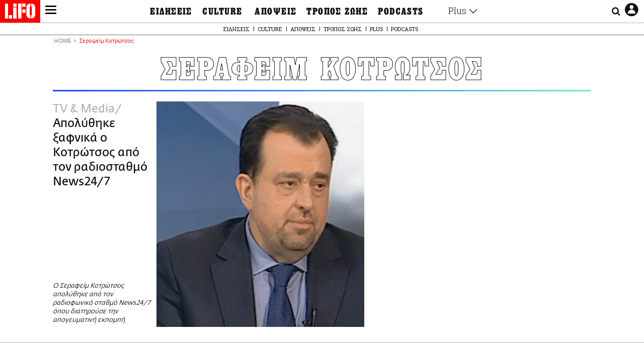

--- FILE ---
content_type: text/html; charset=UTF-8
request_url: https://www.lifo.gr/tags/serafeim-kotrotsos
body_size: 26099
content:
<!DOCTYPE html><html lang="el" dir="ltr" prefix="og: https://ogp.me/ns#"><head><meta charset="utf-8" /><meta name="Generator" content="Drupal 9 (https://www.drupal.org)" /><meta name="MobileOptimized" content="width" /><meta name="HandheldFriendly" content="true" /><meta name="viewport" content="width=device-width, initial-scale=1, shrink-to-fit=no" /><link rel="canonical" href="https://www.lifo.gr/tags/serafeim-kotrotsos" /><link rel="shortlink" href="https://www.lifo.gr/taxonomy/term/17153" /><meta name="referrer" content="origin" /><meta name="rights" content="©2026 LiFO. All rights reserved." /><meta name="description" content="Επικαιρότητα και άρθρα για Σεραφείμ Κοτρώτσος" /><meta property="fb:admins" content="100001488586306" /><meta property="fb:app_id" content="655762191870497" /><link rel="shortcut icon" href="https://www.lifo.gr/favicon.ico" /><link rel="mask-icon" href="https://www.lifo.gr/images/logo.svg" /><link rel="icon" sizes="16x16" href="https://www.lifo.gr/favicon-16x16.png" /><link rel="icon" sizes="32x32" href="https://www.lifo.gr/favicon-32x32.png" /><link rel="icon" sizes="96x96" href="https://www.lifo.gr/favicon-96x96.png" /><link rel="icon" sizes="192x192" href="https://www.lifo.gr/android-icon-192x192.png" /><link rel="apple-touch-icon" href="https://www.lifo.gr/apple-icon-60x60.png" /><link rel="apple-touch-icon" sizes="72x72" href="https://www.lifo.gr/apple-icon-72x72.png" /><link rel="apple-touch-icon" sizes="76x76" href="https://www.lifo.gr/apple-icon-76x76.png" /><link rel="apple-touch-icon" sizes="114x114" href="https://www.lifo.gr/apple-icon-114x114.png" /><link rel="apple-touch-icon" sizes="120x120" href="https://www.lifo.gr/apple-icon-120x120.png" /><link rel="apple-touch-icon" sizes="144x144" href="https://www.lifo.gr/apple-icon-144x144.png" /><link rel="apple-touch-icon" sizes="152x152" href="https://www.lifo.gr/apple-icon-152x152.png" /><link rel="apple-touch-icon" sizes="180x180" href="https://www.lifo.gr/apple-icon-180x180.png" /><link rel="apple-touch-icon-precomposed" href="https://www.lifo.gr/apple-icon-57x57.png" /><meta property="og:site_name" content="LiFO" /><meta property="og:type" content="article" /><meta property="og:url" content="https://www.lifo.gr/tags/serafeim-kotrotsos" /><meta property="og:title" content="Άρθρα για Σεραφείμ Κοτρώτσος | LiFO" /><meta property="og:description" content="Επικαιρότητα και άρθρα για Σεραφείμ Κοτρώτσος" /><meta property="og:image" content="https://www.lifo.gr/images/share-image.png" /><meta property="og:image:width" content="1200" /><meta property="og:image:height" content="630" /><meta property="og:image:alt" content="Σεραφείμ Κοτρώτσος" /><meta name="twitter:card" content="summary_large_image" /><meta name="twitter:description" content="Επικαιρότητα και άρθρα για Σεραφείμ Κοτρώτσος" /><meta name="twitter:site" content="@lifomag" /><meta name="twitter:title" content="Άρθρα για Σεραφείμ Κοτρώτσος | LiFO" /><meta name="twitter:url" content="https://www.lifo.gr/tags/serafeim-kotrotsos" /><meta name="twitter:image:alt" content="Σεραφείμ Κοτρώτσος" /><meta name="twitter:image:height" content="630" /><meta name="twitter:image:width" content="1200" /><meta name="twitter:image" content="https://www.lifo.gr/images/share-image.png" /><script type="application/ld+json">{
"@context": "https://schema.org",
"@graph": [
{
"publisher": {
"@id": "https://www.lifo.gr/",
"name": "LiFO.gr",
"url": "https://www.lifo.gr/",
"sameAs": [
"https://www.facebook.com/lifo.mag",
"https://www.instagram.com/lifomag/",
"https://www.instagram.com/lifomag/"
],
"logo": {
"@type": "ImageObject",
"url": "https://www.lifo.gr/images/lifo-logo-amp2.png",
"width": "120",
"height": "60"
}
}
},
{
"@type": "ItemList",
"itemListElement": [
{
"@type": "ListItem",
"position": 1,
"url": "https://www.lifo.gr/now/media/apolythike-xafnika-o-kotrotsos-apo-ton-radiostathmo-news247"
}
],
"mainEntityOfPage": "https://www.lifo.gr/tags/serafeim-kotrotsos"
},
{
"@type": "Organization",
"additionalType": "NewsMediaOrganization",
"@id": "https://www.lifo.gr",
"description": "Εβδομαδιαίο free press που διανέμεται σε επιλεγμένα σημεία σε Αθήνα και Θεσσαλονίκη. Δημιούργημα του δημοσιογράφου Στάθη Τσαγκαρουσιάνου, κυκλοφορεί από τον Δεκέμβριο του 2005.",
"name": "LiFO",
"sameAs": [
"https://www.facebook.com/lifo.mag",
"https://twitter.com/lifomag",
"https://instagram.com/lifomag"
],
"url": "https://www.lifo.gr",
"telephone": "210 3254290",
"image": {
"@type": "ImageObject",
"url": "https://www.lifo.gr/images/lifo-logo-amp2.png",
"width": "120",
"height": "60"
},
"logo": {
"@type": "ImageObject",
"url": "https://www.lifo.gr/img/lifo-logo-amp2.png",
"width": "120",
"height": "60"
},
"address": {
"@type": "PostalAddress",
"streetAddress": "Βουλής 22",
"addressLocality": "Σύνταγμα",
"postalCode": "10563",
"addressCountry": "Ελλάδα"
}
},
{
"@type": "WebPage",
"breadcrumb": {
"@type": "BreadcrumbList",
"itemListElement": [
{
"@type": "ListItem",
"position": 1,
"name": "Home",
"item": "https://www.lifo.gr/"
},
{
"@type": "ListItem",
"position": 2,
"name": "Σεραφείμ Κοτρώτσος",
"item": "https://www.lifo.gr/tags/serafeim-kotrotsos"
}
]
},
"isAccessibleForFree": "True"
},
{
"@type": "WebSite",
"@id": "https://www.lifo.gr/",
"name": "LiFO",
"url": "https://www.lifo.gr/",
"publisher": {
"@type": "Organization",
"name": "LiFO",
"url": "https://www.lifo.gr/",
"logo": {
"@type": "ImageObject",
"url": "https://www.lifo.gr/img/logo.png",
"width": "120",
"height": "60"
}
}
}
]
}</script><meta http-equiv="x-ua-compatible" content="ie=edge" /><title>Σεραφείμ Κοτρώτσος | LiFO</title><link rel="dns-prefetch" href="//www.googletagservices.com/"><link rel="dns-prefetch" href="//partner.googleadservices.com/"><link rel="dns-prefetch" href="//cdn.orangeclickmedia.com/"><link rel="dns-prefetch" href="https://securepubads.g.doubleclick.net/"><link rel="dns-prefetch" href="//ajax.googleapis.com"><link rel="dns-prefetch" href="//stats.g.doubleclick.net/"><link rel="dns-prefetch" href="//bs.serving-sys.com/"><link rel="dns-prefetch" href="//tpc.googlesyndication.com/"><link rel="dns-prefetch" href="//obj.adman.gr/"><link rel="preload" href="/themes/custom/bootstrap_sass/fonts/awsome.ttf?taf7si" as="font" type="font/ttf" crossorigin /><link rel="preload" href="/themes/custom/bootstrap_sass/fonts/original-fedra/fesagrnotf-webfont.woff2" as="font" type="font/woff2" crossorigin /><link rel="preload" href="/themes/custom/bootstrap_sass/fonts/LifoEgyptianWeb.woff" as="font" type="font/woff" crossorigin /><link rel="preload" href="/themes/custom/bootstrap_sass/fonts/original-fedra/fesagrmdtf-webfont.woff2" as="font" type="font/woff2" crossorigin /><link rel="preload" href="/themes/custom/bootstrap_sass/fonts/original-fedra/FedraSansGreek-BookTF.woff2" as="font" type="font/woff2" crossorigin /><link rel="preload" href="/themes/custom/bootstrap_sass/fonts/hgfbk__-webfont.woff" as="font" type="font/woff" crossorigin /><link rel="preload" href="/themes/custom/bootstrap_sass/fonts/hgfth___webfont.woff" as="font" type="font/woff" crossorigin /><script type="text/javascript">
window._xadsLoaded = false;
loadScript('//cdn.orangeclickmedia.com/tech/v3.lifo.gr/ocm.js');
loadScript('//securepubads.g.doubleclick.net/tag/js/gpt.js');
loadScript('//pagead2.googlesyndication.com/pagead/js/adsbygoogle.js');
loadScript('/themes/custom/bootstrap_sass/xassets/js/xads.js?v=1.0.0');
function loadAds() {
if (!window._xadsLoaded) {
loadScript('/themes/custom/bootstrap_sass/js/adblock.detect.js?v=1.0.0');
loadScript('https://apps-cdn.relevant-digital.com/static/tags/1137447286956292940.js');
loadAdman();
loadOneSignal();
window._xadsLoaded = true;
}
}
function loadScript(src) {
var script = document.createElement('script');
script.src = src;
document.head.appendChild(script);
}
function loadAdman() {
var script = document.createElement('script');
script.src = 'https://static.adman.gr/adman.js';
document.head.appendChild(script);
window.AdmanQueue=window.AdmanQueue||[];
AdmanQueue.push(function(){
Adman.adunit({id:475,h:'https://x.grxchange.gr',inline:true})
});
}
function loadOneSignal() {
loadScript('//cdn.onesignal.com/sdks/OneSignalSDK.js');
setTimeout(function() {
var OneSignal = window.OneSignal || [];
OneSignal.push(function() {
OneSignal.init({
appId: "5c2de52e-202f-46d2-854a-c93489c04d14",
safari_web_id: "web.onesignal.auto.3db514d6-c75f-4a27-ad99-adae19a9a814",
subdomainName: "lifo",
promptOptions: {
actionMessage: "Θέλετε να λαμβάνετε πρώτοι ενημερώσεις για ό,τι συμβαίνει από το lifo.gr;",
acceptButtonText: "ΝΑΙ",
cancelButtonText: "Όχι",
},
});
OneSignal.showSlidedownPrompt();
});
}, 2000);
}
window.addEventListener('load', function () {
var botPattern = "(googlebot\/|bot|Googlebot-Mobile|Googlebot-Image|Google favicon|Mediapartners-Google|Chrome-Lighthouse|bingbot)";
var re = new RegExp(botPattern, 'i');
var userAgent = navigator.userAgent;
if (!re.test(userAgent)) {
var host = 'lifo.gr';
var element = document.createElement('script');
var firstScript = document.getElementsByTagName('script')[0];
var url = 'https://cmp.inmobi.com'
.concat('/choice/', 'sp3rHHuKshJjA', '/', host, '/choice.js?tag_version=V3');
var uspTries = 0;
var uspTriesLimit = 3;
element.async = true;
element.type = 'text/javascript';
element.src = url;
firstScript.parentNode.insertBefore(element, firstScript);
function makeStub() {
var TCF_LOCATOR_NAME = '__tcfapiLocator';
var queue = [];
var win = window;
var cmpFrame;
function addFrame() {
var doc = win.document;
var otherCMP = !!(win.frames[TCF_LOCATOR_NAME]);
if (!otherCMP) {
if (doc.body) {
var iframe = doc.createElement('iframe');
iframe.style.cssText = 'display:none';
iframe.name = TCF_LOCATOR_NAME;
doc.body.appendChild(iframe);
} else {
setTimeout(addFrame, 5);
}
}
return !otherCMP;
}
function tcfAPIHandler() {
var gdprApplies;
var args = arguments;
if (!args.length) {
return queue;
} else if (args[0] === 'setGdprApplies') {
if (
args.length > 3 &&
args[2] === 2 &&
typeof args[3] === 'boolean'
) {
gdprApplies = args[3];
if (typeof args[2] === 'function') {
args[2]('set', true);
}
}
} else if (args[0] === 'ping') {
var retr = {
gdprApplies: gdprApplies,
cmpLoaded: false,
cmpStatus: 'stub'
};
if (typeof args[2] === 'function') {
args[2](retr);
}
} else {
if(args[0] === 'init' && typeof args[3] === 'object') {
args[3] = Object.assign(args[3], { tag_version: 'V3' });
}
queue.push(args);
}
}
function postMessageEventHandler(event) {
var msgIsString = typeof event.data === 'string';
var json = {};
try {
if (msgIsString) {
json = JSON.parse(event.data);
} else {
json = event.data;
}
} catch (ignore) {}
var payload = json.__tcfapiCall;
if (payload) {
window.__tcfapi(
payload.command,
payload.version,
function(retValue, success) {
var returnMsg = {
__tcfapiReturn: {
returnValue: retValue,
success: success,
callId: payload.callId
}
};
if (msgIsString) {
returnMsg = JSON.stringify(returnMsg);
}
if (event && event.source && event.source.postMessage) {
event.source.postMessage(returnMsg, '*');
}
},
payload.parameter
);
}
}
while (win) {
try {
if (win.frames[TCF_LOCATOR_NAME]) {
cmpFrame = win;
break;
}
} catch (ignore) {}
if (win === window.top) {
break;
}
win = win.parent;
}
if (!cmpFrame) {
addFrame();
win.__tcfapi = tcfAPIHandler;
win.addEventListener('message', postMessageEventHandler, false);
}
};
makeStub();
function makeGppStub() {
const CMP_ID = 10;
const SUPPORTED_APIS = [
'2:tcfeuv2',
'6:uspv1',
'7:usnatv1',
'8:usca',
'9:usvav1',
'10:uscov1',
'11:usutv1',
'12:usctv1'
];
window.__gpp_addFrame = function (n) {
if (!window.frames[n]) {
if (document.body) {
var i = document.createElement("iframe");
i.style.cssText = "display:none";
i.name = n;
document.body.appendChild(i);
} else {
window.setTimeout(window.__gpp_addFrame, 10, n);
}
}
};
window.__gpp_stub = function () {
var b = arguments;
__gpp.queue = __gpp.queue || [];
__gpp.events = __gpp.events || [];
if (!b.length || (b.length == 1 && b[0] == "queue")) {
return __gpp.queue;
}
if (b.length == 1 && b[0] == "events") {
return __gpp.events;
}
var cmd = b[0];
var clb = b.length > 1 ? b[1] : null;
var par = b.length > 2 ? b[2] : null;
if (cmd === "ping") {
clb(
{
gppVersion: "1.1", // must be “Version.Subversion”, current: “1.1”
cmpStatus: "stub", // possible values: stub, loading, loaded, error
cmpDisplayStatus: "hidden", // possible values: hidden, visible, disabled
signalStatus: "not ready", // possible values: not ready, ready
supportedAPIs: SUPPORTED_APIS, // list of supported APIs
cmpId: CMP_ID, // IAB assigned CMP ID, may be 0 during stub/loading
sectionList: [],
applicableSections: [-1],
gppString: "",
parsedSections: {},
},
true
);
} else if (cmd === "addEventListener") {
if (!("lastId" in __gpp)) {
__gpp.lastId = 0;
}
__gpp.lastId++;
var lnr = __gpp.lastId;
__gpp.events.push({
id: lnr,
callback: clb,
parameter: par,
});
clb(
{
eventName: "listenerRegistered",
listenerId: lnr, // Registered ID of the listener
data: true, // positive signal
pingData: {
gppVersion: "1.1", // must be “Version.Subversion”, current: “1.1”
cmpStatus: "stub", // possible values: stub, loading, loaded, error
cmpDisplayStatus: "hidden", // possible values: hidden, visible, disabled
signalStatus: "not ready", // possible values: not ready, ready
supportedAPIs: SUPPORTED_APIS, // list of supported APIs
cmpId: CMP_ID, // list of supported APIs
sectionList: [],
applicableSections: [-1],
gppString: "",
parsedSections: {},
},
},
true
);
} else if (cmd === "removeEventListener") {
var success = false;
for (var i = 0; i < __gpp.events.length; i++) {
if (__gpp.events[i].id == par) {
__gpp.events.splice(i, 1);
success = true;
break;
}
}
clb(
{
eventName: "listenerRemoved",
listenerId: par, // Registered ID of the listener
data: success, // status info
pingData: {
gppVersion: "1.1", // must be “Version.Subversion”, current: “1.1”
cmpStatus: "stub", // possible values: stub, loading, loaded, error
cmpDisplayStatus: "hidden", // possible values: hidden, visible, disabled
signalStatus: "not ready", // possible values: not ready, ready
supportedAPIs: SUPPORTED_APIS, // list of supported APIs
cmpId: CMP_ID, // CMP ID
sectionList: [],
applicableSections: [-1],
gppString: "",
parsedSections: {},
},
},
true
);
} else if (cmd === "hasSection") {
clb(false, true);
} else if (cmd === "getSection" || cmd === "getField") {
clb(null, true);
}
//queue all other commands
else {
__gpp.queue.push([].slice.apply(b));
}
};
window.__gpp_msghandler = function (event) {
var msgIsString = typeof event.data === "string";
try {
var json = msgIsString ? JSON.parse(event.data) : event.data;
} catch (e) {
var json = null;
}
if (typeof json === "object" && json !== null && "__gppCall" in json) {
var i = json.__gppCall;
window.__gpp(
i.command,
function (retValue, success) {
var returnMsg = {
__gppReturn: {
returnValue: retValue,
success: success,
callId: i.callId,
},
};
event.source.postMessage(msgIsString ? JSON.stringify(returnMsg) : returnMsg, "*");
},
"parameter" in i ? i.parameter : null,
"version" in i ? i.version : "1.1"
);
}
};
if (!("__gpp" in window) || typeof window.__gpp !== "function") {
window.__gpp = window.__gpp_stub;
window.addEventListener("message", window.__gpp_msghandler, false);
window.__gpp_addFrame("__gppLocator");
}
};
makeGppStub();
var uspStubFunction = function() {
var arg = arguments;
if (typeof window.__uspapi !== uspStubFunction) {
setTimeout(function() {
if (typeof window.__uspapi !== 'undefined') {
window.__uspapi.apply(window.__uspapi, arg);
}
}, 500);
}
};
var checkIfUspIsReady = function() {
uspTries++;
if (window.__uspapi === uspStubFunction && uspTries < uspTriesLimit) {
console.warn('USP is not accessible');
} else {
clearInterval(uspInterval);
}
};
if (typeof window.__uspapi === 'undefined') {
window.__uspapi = uspStubFunction;
var uspInterval = setInterval(checkIfUspIsReady, 6000);
}
__tcfapi('addEventListener', 2, function(tcData, success) {
if (success && (tcData.eventStatus === 'tcloaded' || tcData.eventStatus === 'useractioncomplete')) {
if (!tcData.gdprApplies) {
loadAds();
} else {
var hasPurposeOneConsent = tcData.purpose.consents['1'];
var hasGoogleConsent = false;
window.requestNonPersonalizedAds = 1;
if (hasPurposeOneConsent) {
if (tcData.vendor.consents['755'] && tcData.vendor.legitimateInterests['755']) {
if ((tcData.purpose.consents['2'] || tcData.purpose.legitimateInterests['2']) && (tcData.purpose.consents['7'] || tcData.purpose.legitimateInterests['7']) && (tcData.purpose.consents['9'] || tcData.purpose.legitimateInterests['9']) && (tcData.purpose.consents['10'] || tcData.purpose.legitimateInterests['10'])) {
hasGoogleConsent = true;
if ((tcData.purpose.consents['3'] || tcData.purpose.legitimateInterests['3']) && (tcData.purpose.consents['4'] || tcData.purpose.legitimateInterests['4'])) {
window.requestNonPersonalizedAds = 0;
}
}
}
if (hasGoogleConsent) {
loadAds();
}
}
}
}
});
}
});
</script><script>(function(w,d,s,l,i){w[l]=w[l]||[];w[l].push({'gtm.start':
new Date().getTime(),event:'gtm.js'});var f=d.getElementsByTagName(s)[0],
j=d.createElement(s),dl=l!='dataLayer'?'&l='+l:'';j.defer=true;j.src=
'https://www.googletagmanager.com/gtm.js?id='+i+dl;f.parentNode.insertBefore(j,f);
})(window,document,'script','dataLayer','GTM-TQM6NLQ');</script><!-- START CSS PLACEHOLDER --><link rel="stylesheet" media="all" href="/sites/default/files/css/css_EMO8Rc1479YwTWHeZEKgofbkiazF4o8lHF8vi0L5rRU.css" /><link rel="stylesheet" media="all" href="/sites/default/files/css/css_BQAJT1Ihv2l6nUs_XKzK7unG6u8BW7V2OIZ1UjgTPZ4.css" /> <!-- END CSS PLACEHOLDER --><script>
//set if cookiebot exists on the page
window.cookiebotActive = true;
console.log("%cLiFO", "font-size: 31px; font-family: impact, arial, helvetica, sans-serif; font-weight: bold; color: #ff0000;");
</script><script>
function lazyLoadScript(src) {
return new Promise(function (resolve, reject) {
var script = document.createElement("script");
script.onload = function () {
resolve();
};
script.onerror = function () {
reject();
};
script.defer = true;
script.src = src;
document.body.appendChild(script);
});
}
var googletag = googletag || {};
googletag.cmd = googletag.cmd || [];
var layout = 'primarylist_wide';
var isBlogTemplate = false;
var isDetails = false;
var adsSection = 'tags';
var adsCategory = 'serafeim-kotrotsos';
var adsSubCategory = '';
var adsItemId = '';
var adsTopicId = '';
var adsTags = [];
var adsPage = '0';
var adsLayout = 'primarylist_wide';
var adsSafety = '0';
var adsDWord = '0';
var adsFeaturedVideo = '0';
var adsType = 'Hub';
const currentLink = 'https://www.lifo.gr/tags/serafeim-kotrotsos';
window.addEventListener('load', function () {
function setBehaviors() {
if ( typeof Drupal !== 'undefined'  &&
typeof Drupal.behaviors.bootstrap_barrio_subtheme !== 'undefined'  &&
!Drupal.behaviors.bootstrap_barrio_subtheme.hasOwnProperty("attach") &&
typeof initializeAllDrupal !== "undefined" &&
initializeAllDrupal instanceof Function
) {
initializeAllDrupal($, Drupal);
} else {
document.addEventListener("DOMContentLoaded", setBehaviors);
}
if ( typeof Drupal !== 'undefined') {
Drupal.behaviors.bootstrap_barrio_subtheme.attach();
}
}
setBehaviors();
},
{passive: true}
);
</script><!-- P&G code --><script type="text/javascript">
window.addEventListener('load', function () {
var botPattern = "(googlebot\/|bot|Googlebot-Mobile|Googlebot-Image|Google favicon|Mediapartners-Google|Chrome-Lighthouse|bingbot)";
var re = new RegExp(botPattern, 'i');
var userAgent = navigator.userAgent;
if (!re.test(userAgent)) {
__tcfapi("addEventListener", 2, (function (e, t) {
if (t && ("useractioncomplete" === e.eventStatus || "tcloaded" === e.eventStatus)) {
if (!e.purpose.consents[1]) return;
loadScript('https://pghub.io/js/pandg-sdk.js');
var n = e.gdprApplies ? 1 : 0;
var metadata = {
gdpr: n,
gdpr_consent: e.tcString,
ccpa: null,
bp_id: "dyodeka",
};
var config = {
name: "P&G",
pixelUrl: "https://pandg.tapad.com/tag"
};
setTimeout(function () {
var tagger = Tapad.init(metadata, config);
var data = {
category: adsCategory,
};
tagger.sync(data);
}, 2 * 1000);
}
}));
}
});
</script><!-- START JS PLACEHOLDER --> <!-- END JS PLACEHOLDER --><script>
window.googletag = window.googletag || {};
window.googletag.cmd = window.googletag.cmd || [];
googletag.cmd.push(function() {
googletag.pubads().setTargeting("Section", adsSection);
googletag.pubads().setTargeting("Category", adsCategory);
googletag.pubads().setTargeting("Sub_category", adsSubCategory);
googletag.pubads().setTargeting("Item_Id", adsItemId);
googletag.pubads().setTargeting("Topics_Id", adsTopicId);
googletag.pubads().setTargeting("Tags", adsTags);
googletag.pubads().setTargeting("Page", adsPage);
googletag.pubads().setTargeting("Layout", adsLayout);
googletag.pubads().setTargeting("Skin", window.skinSize);
googletag.pubads().setTargeting("Ad_safety", adsSafety);
googletag.pubads().setTargeting("Has_Featured_Video", adsFeaturedVideo);
googletag.pubads().setTargeting("Type", adsType);
googletag.pubads().disableInitialLoad();
googletag.pubads().enableSingleRequest();
googletag.pubads().collapseEmptyDivs();
googletag.enableServices();
});
</script><style>
.adv {
text-align: center;
line-height: 0;
margin: 20px auto;
}
.adv--full {
margin: 20px 0;
}
.adv--sticky > div {
height: 600px;
}
.adv--sticky > div iframe{
position: -webkit-sticky;
position: sticky;
top: 41px;
}
.adv--labeled  > div {
position: relative;
margin-top: 30px;
}
.adv--labeled  > div:before {
content: 'ΔΙΑΦΗΜΙΣΗ';
position: absolute;
top: -20px;
left: 0;
font-size: 11px;
line-height: 14px;
width: 100%;
text-align: center;
color:#7d7d7d;
}
.adv--labeled.adv--full {
margin-top: 40px;
}
@media only screen and (max-width: 1024px) {
.adv--sticky > div iframe{
top: 0px;
}
}@media only screen and (max-width: 768px) {
.adv--desk {
display: none;
}
}@media only screen and (min-width: 769px) {
.adv--mob {
display: none;
}
}
</style></head><body class="layout-no-sidebars has-featured-top page-taxonomy-term-17153 page-vocabulary-tags page-view-taxonomy-term taxonomy-page-term-17153 inner-page withmenu path-taxonomy"><script type="text/javascript" data-cookieconsent="ignore">
/*GOOGLE ANALYTICS*/
(function(i,s,o,g,r,a,m){i['GoogleAnalyticsObject']=r;i[r]=i[r]||function(){
(i[r].q=i[r].q||[]).push(arguments)},i[r].l=1*new Date();a=s.createElement(o),
m=s.getElementsByTagName(o)[0];a.async=1;a.src=g;m.parentNode.insertBefore(a,m)
})(window,document,'script','https://www.google-analytics.com/analytics.js','ga');
ga('create', 'UA-9549611-1', {
cookieDomain: 'lifo.gr',
legacyCookieDomain: 'lifo.gr'
});
ga('set', 'anonymizeIp', true);
ga('send', 'pageview');
</script><a href="#main-content" class="visually-hidden focusable skip-link whiteText "> Παράκαμψη προς το κυρίως περιεχόμενο </a><div class="dialog-off-canvas-main-canvas" data-off-canvas-main-canvas> <!-- Template START : themes/custom/bootstrap_sass/templates/layout/page.html.twig //--> <!-- Template START : @bootstrap_sass/layout/header.html.twig //--><div id="bs-sizer"><div class="d-block d-sm-none d-md-none d-lg-none d-xl-none d-xxl-none" data-size="xs"></div><div class="d-none d-sm-block d-md-none d-lg-none d-xl-none d-xxl-none" data-size="sm"></div><div class="d-none d-sm-none d-md-block d-lg-none d-xl-none d-xxl-none" data-size="md"></div><div class="d-none d-sm-none d-md-none d-lg-block d-xl-none d-xxl-none" data-size="lg"></div><div class="d-none d-sm-none d-md-none d-lg-none d-xl-block d-xxl-none" data-size="xl"></div><div class="d-none d-sm-none d-md-none d-lg-none d-xl-none d-xxl-block" data-size="xxl"></div></div><div class="d-block d-lg-none fixed-top-advert"></div><header id="header" class="header" role="banner" aria-label="Site header"> <nav id="main-nav" role="navigation" class="block block-menu navigation main-nav inner-menu"><div class="position-absolute d-flex burger align-items-center"> <button class="hamburger hamburger--slider menu-toggle" type="button" id="menu-toggle" value="button"> <span class="hamburger-box"> <span class="hamburger-inner"><span class="d-none">LiFO menu icon</span></span> </span> </button></div><div class="position-absolute lifologo"> <a href="/" class="d-block normallifo" title="LIFO.GR"><div class="lifo-logo-bar"></div> </a><div class="d-flex guidelifo roboto fw-300-v fs-10-v lh-rel-1-v align-items-center"> <a href="/" class="guidelifo-home" title="Αρχική Σελίδα"> </a> <a href="/guide" title="CITY GUIDE"> CITY GUIDE </a></div> <a href="/recipes" class="d-flex recipelifo roboto fw-300-v fs-10-v lh-rel-1-v align-items-center" title="Συνταγές"> ΣΥΝΤΑΓΕΣ </a></div><div class="m-0 p-0 ls-narrow egyptian fs-9-v lh-8-v d-flex d-lg-none date-mobile-menu"><span></span><span class="month"></span><span></span></div><div class="position-absolute d-flex useraccount"> <button class="account account-toggle" type="button" id="account-toggle" value="button"> <i class="fa fa-user-circle-o"><span class="d-none">LiFO user account icon</span></i> </button></div><div class="position-absolute d-flex searchbox"><div class="search-box-inner"><div class="close_icon"><i class="fa fa-times" aria-hidden="true"></i></div><form action="/search" method="get" id="search-block-form" accept-charset="UTF-8" class="search-form search-block-form form-row" data-drupal-form-fields="edit-keyword"><fieldset class="js-form-item js-form-type-search form-type-search js-form-item-keyword form-item-keyword form-no-label form-group"> <label for="edit-keyword" class="sr-only">Αναζήτηση</label> <input title="Γράψτε τους όρους αναζήτησης" placeholder="Αναζήτηση" data-drupal-selector="edit-keyword" type="search" id="edit-keyword" name="keyword" value="" size="15" maxlength="128" class="form-search w-100"></fieldset> <button data-drupal-selector="edit-submit-search" type="submit" id="edit-submit-search" value="submit" class="button js-form-submit form-submit btn btn-primary"><span class="d-none">Submit search text</span></button></form></div> <button class="searchglass search-toggle d-none d-lg-flex align-items-center" type="button" id="search-toggle" value="button"> <i class="fa fa-search"><span class="d-none">Submit search glass icon</span></i> </button></div><div class="container-fluid p-0 titlebar"><div class="row no-gutters h-100-lg"><div class="col-12 p-0 text-center h-100-lg d-flex flex-column justify-content-center"><div class="titlebar-content m-auto text-center"><div class="m-0 p-0 fedranormal fs-3-v lh-rel-1-v">ΣΕΡΑΦΕΙΜ ΚΟΤΡΩΤΣΟΣ</div></div></div></div></div><div class="container-fluid p-0 custombar position-absolute position-lg-relative"><div class="row no-gutters h-100-lg"><div class="col-12 p-0 text-center h-100-lg d-flex flex-column justify-content-center"><div class="custombar-content m-auto text-center"> <a href="/" class="d-inline-block"><div class="lifo-logo small plain align-middle"><span class="position-absolute d-none">LiFO Logo</span></div></a></div></div></div></div><div class="container-fluid p-0 fullbar h-100-lg"><div class="row no-gutters"><div class="col-12 p-0"><div class="container p-0 menu-contain"><div class="row no-gutters"><div class="col-12 col-lg-2 text-left text-lg-right nav-sidebar pr-3 order-1 order-lg-0"> <!-- TODO: Change order for mobile //--> <!-- Template START : themes/custom/bootstrap_sass/templates/regions/region--secondary-menu.html.twig //--> <!-- Template START : themes/custom/bootstrap_sass/templates/blocks/block--system-menu-block.html.twig //--><nav role="navigation" id="block-mainsidemenu" class="settings-tray-editable block block-menu navigation menu--main-side-menu" data-drupal-settingstray="editable"> <!-- Template START : themes/custom/bootstrap_sass/templates/navigation/menu--main-side-menu.html.twig //--><div class="side-nav-links"> <a href="https://www.lifoshop.gr/" target="_blank" class="side-nav-link">LIFO SHOP</a> <br/> <a href="/newsletter/subscribe" class="side-nav-link" title="Εγγραφή στο newsletter της LiFO" data-drupal-link-system-path="node/990352">NEWSLETTER</a> <br/> <a href="https://mikropragmata.lifo.gr/" target="_blank" class="side-nav-link">ΜΙΚΡΟΠΡΑΓΜΑΤΑ</a> <br/> <a href="/thegoodlifo" class="side-nav-link" data-drupal-link-system-path="taxonomy/term/21850">THE GOOD LIFO</a> <br/> <a href="/lifoland" class="side-nav-link" data-drupal-link-system-path="taxonomy/term/21865">LIFOLAND</a> <br/> <a href="/guide" class="side-nav-link" data-drupal-link-system-path="taxonomy/term/21864">CITY GUIDE</a> <br/> <a href="https://ampa.lifo.gr/" target="_blank" class="side-nav-link">ΑΜΠΑ</a> <br/></div><!-- Template END : themes/custom/bootstrap_sass/templates/navigation/menu--main-side-menu.html.twig //--> </nav><!-- Template END : themes/custom/bootstrap_sass/templates/blocks/block--system-menu-block.html.twig //--><!-- Template END : themes/custom/bootstrap_sass/templates/regions/region--secondary-menu.html.twig //--> <!-- Template START : themes/custom/bootstrap_sass/templates/navigation/block--views-block--latest-issue-block-1.html.twig //--> <!-- Template START : themes/custom/bootstrap_sass/templates/container.html.twig //--><div region="latest_issue" class="element-container-wrapper"><!-- Template START : themes/custom/bootstrap_sass/templates/views/views-view--plain-rows.html.twig //--><!-- Template START : themes/custom/bootstrap_sass/templates/views-view-unformatted.html.twig //--><div class="views-row"><!-- Template START : themes/custom/bootstrap_sass/templates/views/views-view-fields--latest-issue.html.twig //--><div class="mt-0 latest-issue"> <a href="/issues/view/881" class="side-nav-link">PRINT</a><br /> <a href="/issues/view/881" class="d-inline-block w-75"> <img class=" img-fluid image-style-lifo-v2-very-small-0-78" src="/sites/default/files/styles/lifo_v2_very_small_0_78/public/issues/2026/881COVER.jpg?h=b27704e9&amp;itok=GReHpBLU" width="138" height="177" alt="ΤΕΥΧΟΣ 881 LIFO" loading="lazy" /> </a></div><!-- Template END : themes/custom/bootstrap_sass/templates/views/views-view-fields--latest-issue.html.twig //--></div> <!-- Template END : themes/custom/bootstrap_sass/templates/views-view-unformatted.html.twig //--><!-- Template END : themes/custom/bootstrap_sass/templates/views/views-view--plain-rows.html.twig //--></div><!-- Template END : themes/custom/bootstrap_sass/templates/container.html.twig //--> <!-- Template END : themes/custom/bootstrap_sass/templates/navigation/block--views-block--latest-issue-block-1.html.twig //--></div><div class="col-12 col-lg-8 order-0 order-lg-1"><div class="container-fluid p-0"> <!-- Template START : themes/custom/bootstrap_sass/templates/regions/region--primary-menu.html.twig //--> <!-- Template START : themes/custom/bootstrap_sass/templates/navigation/block--bootstrap-sass-main-menu.html.twig //--> <!-- Template START : themes/custom/bootstrap_sass/templates/navigation/menu--main.html.twig //--><div class="row no-gutters primary-menu pl-lg-2"><div class="top-level nav-item menu-item--expanded"><div class="sub-wrapper"><div class="has-arrow "> <a href="/now" class="blue-grad py-4 py-lg-0 px-3 nav-link" title="ΕΙΔΗΣΕΙΣ" data-drupal-link-system-path="taxonomy/term/21806">ΕΙΔΗΣΕΙΣ</a> <i class="fa fa-angle-down d-block d-lg-none blue-grad"></i></div><div class="sub-items"> <a href="/now" class="d-block d-lg-none sub-link">ΚΕΝΤΡΙΚΗ</a> <a href="/now/greece" class="sub-link" data-drupal-link-system-path="taxonomy/term/21807">Ελλάδα</a> <a href="/now/world" class="sub-link" data-drupal-link-system-path="taxonomy/term/21808">Διεθνή</a> <a href="/now/politics" class="sub-link" data-drupal-link-system-path="taxonomy/term/21809">Πολιτική</a> <a href="/now/economy" class="sub-link" data-drupal-link-system-path="taxonomy/term/21810">Οικονομία</a> <a href="/now/entertainment" class="sub-link" data-drupal-link-system-path="taxonomy/term/21815">Πολιτισμός</a> <a href="/now/sport" class="sub-link" data-drupal-link-system-path="taxonomy/term/21813">Αθλητισμός</a> <a href="/now/perivallon" class="sub-link" data-drupal-link-system-path="taxonomy/term/21816">Περιβάλλον</a> <a href="/now/media" class="sub-link" data-drupal-link-system-path="taxonomy/term/21812">TV &amp; Media</a> <a href="/now/tech-science" class="sub-link" data-drupal-link-system-path="taxonomy/term/21811">Tech &amp; Science</a> <a href="/european-lifo" class="euro-gen sub-link" data-drupal-link-system-path="taxonomy/term/30491">European Lifo</a></div></div></div><div class="top-level nav-item menu-item--expanded"><div class="sub-wrapper"><div class="has-arrow "> <a href="/culture" class="yellow-grad py-4 py-lg-0 px-3 nav-link" title="CULTURE" data-drupal-link-system-path="taxonomy/term/21821">CULTURE</a> <i class="fa fa-angle-down d-block d-lg-none yellow-grad"></i></div><div class="sub-items"> <a href="/culture" class="d-block d-lg-none sub-link">ΚΕΝΤΡΙΚΗ</a> <a href="/culture/cinema" class="sub-link" data-drupal-link-system-path="taxonomy/term/21822">Οθόνες</a> <a href="/culture/music" class="sub-link" data-drupal-link-system-path="taxonomy/term/21823">Μουσική</a> <a href="/culture/theatro" class="sub-link" data-drupal-link-system-path="taxonomy/term/21824">Θέατρο</a> <a href="/culture/eikastika" class="sub-link" data-drupal-link-system-path="taxonomy/term/21825">Εικαστικά</a> <a href="/culture/vivlio" class="sub-link" data-drupal-link-system-path="taxonomy/term/21826">Βιβλίο</a> <a href="/culture/arxaiologia" class="sub-link" data-drupal-link-system-path="taxonomy/term/21827">Αρχαιολογία &amp; Ιστορία</a> <a href="/culture/design" class="sub-link" data-drupal-link-system-path="taxonomy/term/21837">Design</a> <a href="/culture/photography" class="sub-link" data-drupal-link-system-path="taxonomy/term/22545">Φωτογραφία</a></div></div></div><div class="top-level nav-item menu-item--expanded"><div class="sub-wrapper"><div class="has-arrow "> <a href="/apopseis" class="purple-grad py-4 py-lg-0 px-3 nav-link" title="ΑΠΟΨΕΙΣ" data-drupal-link-system-path="apopseis">ΑΠΟΨΕΙΣ</a> <i class="fa fa-angle-down d-block d-lg-none purple-grad"></i></div><div class="sub-items"> <a href="/apopseis" class="d-block d-lg-none sub-link">ΚΕΝΤΡΙΚΗ</a> <a href="/apopseis/idees" class="sub-link" data-drupal-link-system-path="taxonomy/term/21828">Ιδέες</a> <a href="/stiles" class="sub-link" data-drupal-link-system-path="taxonomy/term/21003">Στήλες</a> <a href="/stiles/optiki-gonia" class="sub-link" data-drupal-link-system-path="taxonomy/term/30941">Οπτική Γωνία</a> <a href="/guest-editors" class="sub-link" data-drupal-link-system-path="taxonomy/term/21019">Guests</a> <a href="/apopseis/epistoles" class="sub-link" data-drupal-link-system-path="taxonomy/term/29479">Επιστολές</a></div></div></div><div class="top-level nav-item menu-item--expanded"><div class="sub-wrapper"><div class="has-arrow "> <a href="/tropos-zois" class="revblue-grad py-4 py-lg-0 px-3 nav-link" title="ΤΡΟΠΟΣ ΖΩΗΣ" data-drupal-link-system-path="taxonomy/term/21829">ΤΡΟΠΟΣ ΖΩΗΣ</a> <i class="fa fa-angle-down d-block d-lg-none revblue-grad"></i></div><div class="sub-items"> <a href="/tropos-zois" class="d-block d-lg-none sub-link">ΚΕΝΤΡΙΚΗ</a> <a href="/tropos-zois/fashion" class="sub-link" data-drupal-link-system-path="taxonomy/term/21836">Μόδα &amp; Στυλ</a> <a href="/tropos-zois/gefsi" class="sub-link" data-drupal-link-system-path="taxonomy/term/21830">Γεύση</a> <a href="/tropos-zois/health-fitness" class="sub-link" data-drupal-link-system-path="taxonomy/term/21832">Υγεία &amp; Σώμα</a> <a href="/tropos-zois/travel" class="sub-link" data-drupal-link-system-path="taxonomy/term/21831">Ταξίδια</a> <a href="/recipes" class="sub-link" data-drupal-link-system-path="recipes">Συνταγές</a> <a href="/tropos-zois/living" class="sub-link" data-drupal-link-system-path="taxonomy/term/21834">Living</a> <a href="/tropos-zois/urban" class="sub-link" data-drupal-link-system-path="taxonomy/term/21004">Urban</a> <a href="/tropos-zois/shopping" class="sub-link" data-drupal-link-system-path="taxonomy/term/21833">Αγορά</a></div></div></div><div class="top-level nav-item menu-item--expanded"><div class="sub-wrapper"><div class="has-arrow "> <a href="/podcasts" class="red-grad py-4 py-lg-0 px-3 nav-link" data-drupal-link-system-path="taxonomy/term/27673">PODCASTS</a> <i class="fa fa-angle-down d-block d-lg-none red-grad"></i></div><div class="sub-items"> <a href="/podcasts" class="d-block d-lg-none sub-link">ΚΕΝΤΡΙΚΗ</a> <a href="/podcasts/wraia-pragmata" class="sub-link" data-drupal-link-system-path="taxonomy/term/29214">Μικροπράγματα</a> <a href="/podcasts/alithina-egklimata" class="sub-link" data-drupal-link-system-path="taxonomy/term/29474">Αληθινά Εγκλήματα</a> <a href="/podcasts/allo-ena-podcast-3-0-zampras" class="sub-link" data-drupal-link-system-path="taxonomy/term/73887">Άλλο ένα podcast 3.0</a> <a href="/podcasts/psyxi-kai-swma" class="sub-link" data-drupal-link-system-path="taxonomy/term/70837">Ψυχή &amp; Σώμα</a> <a href="/podcasts/akou-tin-epistimi" class="sub-link" data-drupal-link-system-path="taxonomy/term/29945">Άκου την επιστήμη</a> <a href="/podcasts/istoria-mias-polis" class="sub-link" data-drupal-link-system-path="taxonomy/term/29765">Ιστορία μιας πόλης</a> <a href="/podcasts/pulp-fiction" class="sub-link" data-drupal-link-system-path="taxonomy/term/29213">Pulp Fiction</a> <a href="/podcasts/originals" class="sub-link" data-drupal-link-system-path="taxonomy/term/29212">Radio Lifo</a> <a href="/podcasts/the-review" class="sub-link" data-drupal-link-system-path="taxonomy/term/41604">The Review</a> <a href="/podcasts/lifo-politics" class="sub-link" data-drupal-link-system-path="taxonomy/term/30682">LiFO Politics</a> <a href="/podcasts/to-krasi-me-apla-logia" class="sub-link" data-drupal-link-system-path="taxonomy/term/62443">Το κρασί με απλά λόγια</a> <a href="/podcasts/zoume-re" class="sub-link" data-drupal-link-system-path="taxonomy/term/49767">Ζούμε, ρε!</a></div></div></div><div class="top-level nav-item menu-item--expanded"><div class="sub-wrapper"><div class="has-arrow plus"> <span class="green py-4 py-lg-0 px-3 PLUS nav-link menu-toggle" title="PLUS">Plus</span> <i class="fa fa-angle-down d-block d-lg-none red-grad"></i></div><div class="sub-items"> <a href="/articles" class="sub-link" data-drupal-link-system-path="taxonomy/term/21817">Θέματα</a> <a href="/prosopa/synenteyjeis" class="sub-link" data-drupal-link-system-path="taxonomy/term/21819">Συνεντεύξεις</a> <a href="/videos" class="sub-link" data-drupal-link-system-path="taxonomy/term/21846">Videos</a> <a href="/topics" class="sub-link" data-drupal-link-system-path="taxonomy/term/22632">Αφιερώματα</a> <a href="https://www.lifo.gr/zodia" class="sub-link">Ζώδια</a> <a href="https://www.lifo.gr/lifoland/confessions" class="sub-link">Εξομολογήσεις</a> <a href="/blogs" class="sub-link" data-drupal-link-system-path="taxonomy/term/21005">Blogs</a> <a href="/proswpa/athenians" class="sub-link" data-drupal-link-system-path="taxonomy/term/21820">Οι Αθηναίοι</a> <a href="/prosopa/apolies" class="sub-link" data-drupal-link-system-path="taxonomy/term/20995">Απώλειες</a> <a href="/lgbtqi" class="sub-link" data-drupal-link-system-path="taxonomy/term/21839">Lgbtqi+</a> <a href="/stiles/epiloges" class="sub-link" data-drupal-link-system-path="taxonomy/term/39227">Επιλογές</a></div></div></div></div><!-- Template END : themes/custom/bootstrap_sass/templates/navigation/menu--main.html.twig //--> <!-- Template END : themes/custom/bootstrap_sass/templates/navigation/block--bootstrap-sass-main-menu.html.twig //--><!-- Template END : themes/custom/bootstrap_sass/templates/regions/region--primary-menu.html.twig //--></div></div><div class="col-12 col-lg-2 order-2 order-lg-2"></div><div class="col-12 col-lg-2 order-3 order-lg-3"></div><div class="col-12 col-lg-8 order-4 order-lg-4 d-none"><div class="pl-4 text-center text-lg-left menu-logo"> <a href="/" title="LiFO home"><div class="lifo-logo extralarge"></div> </a></div><div class="pl-4 fa-icons header-social mt-3 mb-5"> <a rel="nofollow" title="Η LIFO στο Facebook" href="https://www.facebook.com/lifo.mag" target="_blank" class="d-inline-block mr-5"> <i class="fa fa-facebook-f"></i> </a> <a rel="nofollow" title="H LIFO στο Instagram" href="https://instagram.com/lifomag" target="_blank" class="d-inline-block mr-5"> <i class="fa fa-instagram"></i> </a> <a rel="nofollow" title="H LIFO στο Twitter" href="https://twitter.com/lifomag" target="_blank" class="d-inline-block mr-5"> <i class="fa fa-twitter"></i> </a></div></div></div></div></div></div></div> </nav><div class="page-sub-menu container-fluid p-0"><div class="row no-gutters h-100-lg "><div class="p-0 d-flex h-100-lg justify-content-center align-items-center flex-wrap container"> <!-- Template START : themes/custom/bootstrap_sass/templates/navigation/menu--main-submenu6.html.twig //--><div class="submenu-link submenu6 pr-2 text-center d-flex justify-content-between align-items-center"> <a href="/now" class="blue-grad d-inline-block roboto fw-400-v fs-4-v m-0 darkText redHover px-1" title="ΕΙΔΗΣΕΙΣ" data-drupal-link-system-path="taxonomy/term/21806">ΕΙΔΗΣΕΙΣ</a></div><div class="submenu-link submenu6 pr-2 text-center d-flex justify-content-between align-items-center"> <a href="/culture" class="yellow-grad d-inline-block roboto fw-400-v fs-4-v m-0 darkText redHover px-1" title="CULTURE" data-drupal-link-system-path="taxonomy/term/21821">CULTURE</a></div><div class="submenu-link submenu6 pr-2 text-center d-flex justify-content-between align-items-center"> <a href="/apopseis" class="purple-grad d-inline-block roboto fw-400-v fs-4-v m-0 darkText redHover px-1" title="ΑΠΟΨΕΙΣ" data-drupal-link-system-path="apopseis">ΑΠΟΨΕΙΣ</a></div><div class="submenu-link submenu6 pr-2 text-center d-flex justify-content-between align-items-center"> <a href="/tropos-zois" class="revblue-grad d-inline-block roboto fw-400-v fs-4-v m-0 darkText redHover px-1" title="ΤΡΟΠΟΣ ΖΩΗΣ" data-drupal-link-system-path="taxonomy/term/21829">ΤΡΟΠΟΣ ΖΩΗΣ</a></div><div class="submenu-link submenu6 pr-2 text-center d-flex justify-content-between align-items-center"> <span class="green d-inline-block roboto fw-400-v fs-4-v m-0 darkText redHover px-1" title="PLUS">PLUS</span></div><div class="submenu-link submenu6 pr-2 text-center d-flex justify-content-between align-items-center"> <a href="/podcasts" class="red-grad d-inline-block roboto fw-400-v fs-4-v m-0 darkText redHover px-1" data-drupal-link-system-path="taxonomy/term/27673">PODCASTS</a></div> <!-- Template END : themes/custom/bootstrap_sass/templates/navigation/menu--main-submenu6.html.twig //--></div></div></div> </header><style>
.login-box {
z-index: 9999;
top: 85px;
}@media screen and (max-width: 1124px) {
.login-box {
z-index: 9999;
top: 219px;
position: absolute;
}
}
</style><div class="login-box"></div><span data-quickedit-entity-id="block_content/28"></span><div class="clearfix text-formatted field field--name-body field--type-text-with-summary field--label-hidden field__item"><div class="bgdas" id="1x1_out"><script type="text/javascript">
if (window.innerWidth >= 1200) {
window.addEventListener('googletagloaded', (evt) => {
googletag.cmd.push(function() { googletag.display('1x1_out'); });
});
}
</script></div></div> <!-- Template END : @bootstrap_sass/layout/header.html.twig //--><div class="container-fluid"> <section class="row region region-above-master-wrapper"> <style>
.owl-carousel,.owl-carousel .owl-item{-webkit-tap-highlight-color:transparent;position:relative}.owl-carousel{display:none;width:100%;z-index:1}.owl-carousel .owl-stage{position:relative;-ms-touch-action:pan-Y;touch-action:manipulation;-moz-backface-visibility:hidden}.owl-carousel .owl-stage:after{content:".";display:block;clear:both;visibility:hidden;line-height:0;height:0}.owl-carousel .owl-stage-outer{position:relative;overflow:hidden;-webkit-transform:translate3d(0,0,0)}.owl-carousel .owl-item,.owl-carousel .owl-wrapper{-webkit-backface-visibility:hidden;-moz-backface-visibility:hidden;-ms-backface-visibility:hidden;-webkit-transform:translate3d(0,0,0);-moz-transform:translate3d(0,0,0);-ms-transform:translate3d(0,0,0)}.owl-carousel .owl-item{min-height:1px;float:left;-webkit-backface-visibility:hidden;-webkit-touch-callout:none}.owl-carousel .owl-item img{display:block;width:100%}.owl-carousel .owl-dots.disabled,.owl-carousel .owl-nav.disabled{display:none}.no-js .owl-carousel,.owl-carousel.owl-loaded{display:block}.owl-carousel .owl-dot,.owl-carousel .owl-nav .owl-next,.owl-carousel .owl-nav .owl-prev{cursor:pointer;-webkit-user-select:none;-khtml-user-select:none;-moz-user-select:none;-ms-user-select:none;user-select:none}.owl-carousel .owl-nav button.owl-next,.owl-carousel .owl-nav button.owl-prev,.owl-carousel button.owl-dot{background:0 0;color:inherit;border:none;padding:0!important;font:inherit}.owl-carousel.owl-loading{opacity:0;display:block}.owl-carousel.owl-hidden{opacity:0}.owl-carousel.owl-refresh .owl-item{visibility:hidden}.owl-carousel.owl-drag .owl-item{-ms-touch-action:pan-y;touch-action:pan-y;-webkit-user-select:none;-moz-user-select:none;-ms-user-select:none;user-select:none}.owl-carousel.owl-grab{cursor:move;cursor:grab}.owl-carousel.owl-rtl{direction:rtl}.owl-carousel.owl-rtl .owl-item{float:right}.owl-carousel .animated{animation-duration:1s;animation-fill-mode:both}.owl-carousel .owl-animated-in{z-index:0}.owl-carousel .owl-animated-out{z-index:1}.owl-carousel .fadeOut{animation-name:fadeOut}@keyframes fadeOut{0%{opacity:1}100%{opacity:0}}.owl-height{transition:height .5s ease-in-out}.owl-carousel .owl-item .owl-lazy{opacity:0;transition:opacity .4s ease}.owl-carousel .owl-item .owl-lazy:not([src]),.owl-carousel .owl-item .owl-lazy[src^=""]{max-height:0}.owl-carousel .owl-item img.owl-lazy{transform-style:preserve-3d}.owl-carousel .owl-video-wrapper{position:relative;height:100%;background:#000}.owl-carousel .owl-video-play-icon{position:absolute;height:80px;width:80px;left:50%;top:50%;margin-left:-40px;margin-top:-40px;background:url(/themes/custom/bootstrap_sass/js/owl.carousel/dist/assets/owl.video.play.png) no-repeat;cursor:pointer;z-index:1;-webkit-backface-visibility:hidden;transition:transform .1s ease}.owl-carousel .owl-video-play-icon:hover{-ms-transform:scale(1.3,1.3);transform:scale(1.3,1.3)}.owl-carousel .owl-video-playing .owl-video-play-icon,.owl-carousel .owl-video-playing .owl-video-tn{display:none}.owl-carousel .owl-video-tn{opacity:0;height:100%;background-position:center center;background-repeat:no-repeat;background-size:contain;transition:opacity .4s ease}.owl-carousel .owl-video-frame{position:relative;z-index:1;height:100%;width:100%}
.owl-theme .owl-dots,.owl-theme .owl-nav{text-align:center;-webkit-tap-highlight-color:transparent}.owl-theme .owl-nav{margin-top:10px}.owl-theme .owl-nav [class*=owl-]{color:#FFF;font-size:14px;margin:5px;padding:4px 7px;background:#D6D6D6;display:inline-block;cursor:pointer;border-radius:3px}.owl-theme .owl-nav [class*=owl-]:hover{background:#869791;color:#FFF;text-decoration:none}.owl-theme .owl-nav .disabled{opacity:.5;cursor:default}.owl-theme .owl-nav.disabled+.owl-dots{margin-top:10px}.owl-theme .owl-dots .owl-dot{display:inline-block;zoom:1}.owl-theme .owl-dots .owl-dot span{width:10px;height:10px;margin:5px 7px;background:#D6D6D6;display:block;-webkit-backface-visibility:visible;transition:opacity .2s ease;border-radius:30px}.owl-theme .owl-dots .owl-dot.active span,.owl-theme .owl-dots .owl-dot:hover span{background:#869791}
</style> </section></div><div class="master-content-wrapper"> <!-- entity.taxonomy_term.canonical //--><div data-drupal-messages-fallback class="hidden"></div><div id="block-adblocker" class="settings-tray-editable block block-block-content block-block-content60498a6a-78f2-4dd0-8e5e-e2bafe70c3a9" data-drupal-settingstray="editable"><div class="content"><div class="clearfix text-formatted field field--name-body field--type-text-with-summary field--label-hidden field__item"><div id="adblocker"><script type="text/javascript">
window.addEventListener('googletagloaded', (evt) => { googletag.cmd.push(function() { googletag.display('adblocker'); }); });
</script></div></div></div></div><!-- Template START : themes/custom/bootstrap_sass/templates/blocks/block--bootstrap-sass-content.html.twig //--><!-- Template START : themes/custom/bootstrap_sass/templates/container.html.twig //--><div class="views-element-container element-container-wrapper"><!-- Template START : themes/custom/bootstrap_sass/templates/views/new/views-view--news-hub-pages.html.twig //--><div class="view view-taxonomy-term view-id-taxonomy_term view-display-id-page_1 js-view-dom-id-81fbae5ff088bb6c9b1c5f56ddaab6286b8c67e79d6b5b9770eb4595e76da74d"> <section class="articles-hub pt-0 pt-lg-0 white-bg"><div class="container p-0 px-lg-4 p-xxl-0"><div class="row no-gutters"><div class="col-12 pt-0 text-left text-lg-center p-0 "><div class="px-4 px-lg-0 pt-lg-2 noborder"><div class="block block-system block-system-breadcrumb-block"><div class="content"> <!-- Template START : themes/custom/bootstrap_sass/templates/navigation/breadcrumb.html.twig //--><nav role="navigation" aria-label="breadcrumb"><ol class="breadcrumb" itemid="page-breadcrumb"><li class="breadcrumb-item"> <a href="/">HOME</a></li><li class="breadcrumb-item active"> Σεραφείμ Κοτρώτσος</li></ol></nav><!-- Template END : themes/custom/bootstrap_sass/templates/navigation/breadcrumb.html.twig //--></div></div></div> <header><h1 class="m-0 p-0 egyptian lh-rel-1-v darkText darkHover ls-normal fs-17-v fs-38-v-lg mb-1 ml-4 ml-lg-0 outlined-lg mb-lg-3"> ΣΕΡΑΦΕΙΜ ΚΟΤΡΩΤΣΟΣ</h1> </header><div class="divider themable-bg light"></div></div><div class="col-12 col-lg-7 pr-lg-2"><div class="container-fluid p-0 h-100 h-100-lg"> <article class="row no-gutters h-100-lg pb-5 pb-lg-5 pt-20-v-lg justify-content-between"><div class="col-12 col-lg-4 pl-0 pr-lg-3 order-1 order-lg-0 h-100-lg"> <a title=" Απολύθηκε ξαφνικά ο Κοτρώτσος από τον ραδιοσταθμό News24/7" href="/now/media/apolythike-xafnika-o-kotrotsos-apo-ton-radiostathmo-news247" class="d-flex h-100-lg flex-column justify-content-between"> <header><h3 class="m-0 p-0 fedranormal fs-13-v lh-22-v fs-16-v-lg lh-22-lg mb-3 mt-3 mt-lg-0 font-lg-normal font-italic px-4 px-lg-0"> <span class="grayText slash">TV &amp; Media</span> Απολύθηκε ξαφνικά ο Κοτρώτσος από τον ραδιοσταθμό News24/7</h3> </header> <summary class="m-0 p-0 fedrabook fs-6-v lh-10-v d-none d-lg-block darkText px-4 px-lg-0"><div class="font-italic">Ο Σεραφείμ Κοτρώτσος απολύθηκε από τον ραδιοφωνικό σταθμό News24/7 όπου διατηρούσε την απογευματινή εκπομπή</div><div class="m-0 p-0 fedranormal fs-4-v lh-rel-2-v d-none d-lg-block mt-2 darkGrayText"></div> </summary><div class="m-0 p-0 fedranormal fs-4-v lh-rel-1-v d-block d-lg-none darkGrayText px-4 px-lg-0"></div><div class="m-0 p-0 fedranormal fs-4-v lh-rel-1-v darkGrayText mt-2 d-block d-lg-none px-4"> <time datetime="2019-07-19T14:10:00+0300">19.7.2019</time></div> </a></div><div class="col-12 col-lg-8 pr-0 px-lg-0 d-lg-flex h-100-lg order-0 order-lg-1 post-item-image"><div class="coverfit"> <!-- Template START : themes/custom/bootstrap_sass/templates/field/field--node--field-main-image--article.html.twig //--> <a href="/now/media/apolythike-xafnika-o-kotrotsos-apo-ton-radiostathmo-news247"> <!-- RESPONSIVE IMAGE STYLE: articles_hub_first_image --> <picture> <source srcset="/sites/default/files/styles/lifo_standard_large/public/articles/2021-03-23/kotrotsos.jpg?h=22547eff&amp;itok=vmv2oDPe 1x, /sites/default/files/styles/lifo_standard_large_x2/public/articles/2021-03-23/kotrotsos.jpg?h=22547eff&amp;itok=Matxg5Ud 2x" media="all and (min-width: 1000px)" type="image/jpeg"/> <source srcset="/sites/default/files/styles/lifo_standard_normal/public/articles/2021-03-23/kotrotsos.jpg?h=22547eff&amp;itok=Z6ZlpFcF 1x" media="all" type="image/jpeg" width="600" height="360"/> <img class=" img-fluid" src="/sites/default/files/styles/lifo_standard_large/public/articles/2021-03-23/kotrotsos.jpg?h=22547eff&amp;itok=vmv2oDPe" width="670" height="730" alt="Απολύθηκε ξαφνικά ο Κοτρώτσος από τον ραδιοσταθμό News24/7" loading="lazy" /> </picture> </a><!-- Template END : themes/custom/bootstrap_sass/templates/field/field--node--field-main-image--article.html.twig //--></div></div> </article></div></div><div class="col-5 d-none d-lg-block"><div class="container-fluid p-0 h-100-lg"><div class="row no-gutters h-100-lg py-5 pb-lg-5 pt-20-v-lg"><div class="col-6 pl-5 pr-0 h-100-lg"> <article class="h-100-lg"> </article></div><div class="col-6 pl-5 pr-0"> <article class="h-100-lg pl-lg-1"> </article></div></div></div></div></div></div> </section><div class="divider thinnest light d-none d-lg-block"></div><div class="bgdas-holder"></div><div class="w-1000"><div class="js-top-advs"></div></div><div class="w-1000"><div class="w-950 news-articles"> <section class="articles-paging view-page-0"><div class="container-fluid p-0 mt-lg-5"><div class="p-0 px-lg-1"><div class="row no-gutters"><div class="col-lg-2 text-left"></div><div class="col-12 col-lg-10 p-0"> <header class="m-0 p-0 egyptian lh-rel-1-v darkText darkHover ls-normal fs-11-v fs-16-v-lg my-3 px-4 px-lg-0"><h2 class="d-inline">ΣΕΡΑΦΕΙΜ ΚΟΤΡΩΤΣΟΣ</h2> <span class="roboto fw-300-v"> ΠΡΟΣΦΑΤΕΣ ΕΙΔΗΣΕΙΣ </span> </header></div></div></div></div><div class="divider thinnest themable-bg mb-20-v-lg mb-4"></div><div class="container-fluid p-0 px-lg-6 view-rows"> <!-- Template START : themes/custom/bootstrap_sass/templates/views-view-unformatted.html.twig //--><div class="px-4"><!-- Template START : themes/custom/bootstrap_sass/templates/content/node--article--list.html.twig //--><div class="divider dotted mb-4 mb-20-v-lg"></div> <article class="row no-gutters mb-4 mb-lg-6"> <a href="https://www.lifo.gr/now/media/apolythike-xafnika-o-kotrotsos-apo-ton-radiostathmo-news247" class="col-12 col-lg-2 text-left order-2 order-lg-0 d-none d-lg-block" title="Απολύθηκε ξαφνικά ο Κοτρώτσος από τον ραδιοσταθμό News24/7"><div class="m-0 p-0 fedranormal fs-5-v fs-4-v-lg lh-17-v darkGrayText"> <time datetime="2019-07-19T14:10:00+0300"> 19.7.2019 </time></div> </a><div class="news-relevants-content row order-lg-1 col-lg no-gutters"><div class="col-8 p-0 pr-4 d-block order-0 order-lg-1"> <header class=""><h3 class="m-0 p-0 fedranormal fs-9-v lh-13-v fs-10-v-lg lh-17-v-lg mb-lg-2"> <a href="https://www.lifo.gr/now/media/apolythike-xafnika-o-kotrotsos-apo-ton-radiostathmo-news247" title="Απολύθηκε ξαφνικά ο Κοτρώτσος από τον ραδιοσταθμό News24/7"> <span class=" grayText slash">TV &amp; Media</span> </a> <a href="https://www.lifo.gr/now/media/apolythike-xafnika-o-kotrotsos-apo-ton-radiostathmo-news247" title="Απολύθηκε ξαφνικά ο Κοτρώτσος από τον ραδιοσταθμό News24/7"> Απολύθηκε ξαφνικά ο Κοτρώτσος από τον ραδιοσταθμό News24/7 </a></h3> </header> <a href="https://www.lifo.gr/now/media/apolythike-xafnika-o-kotrotsos-apo-ton-radiostathmo-news247" class="d-block" title="Απολύθηκε ξαφνικά ο Κοτρώτσος από τον ραδιοσταθμό News24/7"><div class="m-0 p-0 fedranormal fs-4-v lh-rel-1-v d-block d-lg-none mt-3 darkGrayText author"></div><div class="m-0 p-0 fedranormal fs-4-v lh-rel-1-v darkGrayText mt-2 d-block d-lg-none"> <time datetime="2019-07-19T14:10:00+0300"> 19.7.2019 </time></div> <span class="m-0 p-0 fedrabook fs-6-v lh-10-v font-italic d-none d-lg-block darkText"> Ο Σεραφείμ Κοτρώτσος απολύθηκε από τον ραδιοφωνικό σταθμό News24/7 όπου διατηρούσε την απογευματινή εκπομπή </span><div class="m-0 p-0 fedranormal fs-4-v lh-rel-1-v d-none d-lg-block mt-3 darkGrayText author"></div> </a></div><div class="col-4 order-1 order-lg-2 ml-lg-auto"> <a href="https://www.lifo.gr/now/media/apolythike-xafnika-o-kotrotsos-apo-ton-radiostathmo-news247"><div class="aspect aspect-lg-16_9 aspect-sm-3_2 do-stretch"> <!-- Template START : themes/custom/bootstrap_sass/templates/field/field--node--field-main-image--article.html.twig //--> <!-- RESPONSIVE IMAGE STYLE: details_more_lists --> <picture> <source srcset="/sites/default/files/styles/aspect_16_9_md2_224x126/public/articles/2021-03-23/kotrotsos.jpg?h=22547eff&amp;itok=-0C-eTWr 1x, /sites/default/files/styles/aspect_16_9_md2_224x126_x2/public/articles/2021-03-23/kotrotsos.jpg?h=22547eff&amp;itok=4NW0uuJ7 2x" media="all and (min-width: 1000px)" type="image/jpeg"/> <source srcset="/sites/default/files/styles/aspect_3_2_md_190x127/public/articles/2021-03-23/kotrotsos.jpg?h=22547eff&amp;itok=I3MdW23t 1x, /sites/default/files/styles/aspect_3_2_md_198x132_x2/public/articles/2021-03-23/kotrotsos.jpg?h=22547eff&amp;itok=7Cpo04w7 2x" media="all and (min-width: 380px)" type="image/jpeg"/> <source srcset="/sites/default/files/styles/aspect_3_2_xs_132x88/public/articles/2021-03-23/kotrotsos.jpg?h=22547eff&amp;itok=mRkYOC22 1x, /sites/default/files/styles/aspect_3_2_xs_132x88_x2/public/articles/2021-03-23/kotrotsos.jpg?h=22547eff&amp;itok=cFiOqUZg 2x" media="all" type="image/jpeg"/> <img class=" img-fluid" src="/sites/default/files/styles/aspect_3_2_xs_132x88/public/articles/2021-03-23/kotrotsos.jpg?h=22547eff&amp;itok=mRkYOC22" width="132" height="88" alt="Απολύθηκε ξαφνικά ο Κοτρώτσος από τον ραδιοσταθμό News24/7" loading="lazy" /> </picture> <!-- Template END : themes/custom/bootstrap_sass/templates/field/field--node--field-main-image--article.html.twig //--></div> </a></div></div></article><!-- Template END : themes/custom/bootstrap_sass/templates/content/node--article--list.html.twig //--></div> <!-- Template END : themes/custom/bootstrap_sass/templates/views-view-unformatted.html.twig //--></div> </section></div></div> <!-- Template START : themes/custom/bootstrap_sass/templates/views/views-mini-pager.html.twig //--><!-- Template END : themes/custom/bootstrap_sass/templates/views/views-mini-pager.html.twig //--></div></div> <!-- Template END : themes/custom/bootstrap_sass/templates/views/new/views-view--news-hub-pages.html.twig //--></div><!-- Template END : themes/custom/bootstrap_sass/templates/container.html.twig //--><!-- Template END : themes/custom/bootstrap_sass/templates/blocks/block--bootstrap-sass-content.html.twig //--></div><div class="w-1000 above-footer"><div class="bgdas-holder-footer"></div> <div class="views-element-container settings-tray-editable block block-views block-views-blockcommon-article-blocks-block-2" id="block-views-block-common-article-blocks-block-2" data-drupal-settingstray="editable"><div class="content"> <!-- Template START : themes/custom/bootstrap_sass/templates/container.html.twig //--><div region="above_footer" class="element-container-wrapper"><!-- Template START : themes/custom/bootstrap_sass/templates/views/views-view--common-article-blocks.html.twig //--><style type="text/css">
.counter {
counter-reset: count;
}.common-block-counter:before {
content: counter(count);
counter-increment: count;
margin-right: 0.4rem;
position: absolute;
lefT: 0;
top: 1.2rem;
font-family: 'Roboto Slab', serif;
font-weight: 200;
font-size: 2rem;
color: #7d7d7d;
line-height: 1;
z-index: 1;
}
</style><div class="divider d-none d-lg-block mt-5"></div><section class="block-4b839a46af4e01a03f487b55024a889a6a1b8fc322f0d291874d301bcb9159d5 d-block"><div class="container-fluid p-0"><div class="row no-gutters"><div class="col-12 pt-4 pt-lg-6 pb-4 text-center counter"> <header><h3 class="m-0 p-0 egyptian lh-rel-1-v ls-narrow fs-20-v fs-23-v-lg darkText mb-2 mb-lg-3 nohover">ΘΕΜΑΤΑ<span class="roboto fw-200-v ls-none"> ΔΗΜΟΦΙΛΗ</span></h3> </header><div class="col-12 text-left px-0 px-lg-6"><div class="container-fluid p-0 px-0 px-lg-6"><div class="px-lg-4"><div class="divider thinnest"></div></div><div class="row no-gutters mt-4 m-less px-lg-4"> <!-- Template START : themes/custom/bootstrap_sass/templates/views/views-view-unformatted--common-article-blocks.html.twig //--><div class="col-12 col-lg-3 rightdots pb-lg-5 px-lg-4"> <!-- Template START : themes/custom/bootstrap_sass/templates/content/node--popular-footer.html.twig //--><article class="h-100"> <a href="https://www.lifo.gr/podcasts/wraia-pragmata/i-skliri-alitheia-gia-ton-karagatsi-mia-synarpastiki-amfilegomeni-zoi" class="d-block" title=" Η σκληρή αλήθεια για τον Καραγάτση: Μια συναρπαστική, αμφιλεγόμενη ζωή"> <header class="row no-gutters px-4 px-lg-0"><div class="col-4 col-lg-12 p-0"><div class="aspect aspect-3_2"> <!-- Template START : themes/custom/bootstrap_sass/templates/field/field--node--field-main-image--article.html.twig //--> <!-- RESPONSIVE IMAGE STYLE: popular_footer --> <picture> <source srcset="/sites/default/files/styles/aspect_3_2_md_190x127/public/articles/2026-01-16/2026_15%20Jan_ARIS_0.jpg?h=9550b3ad&amp;itok=5UT0AbmY 1x, /sites/default/files/styles/aspect_3_2_md_198x132_x2/public/articles/2026-01-16/2026_15%20Jan_ARIS_0.jpg?h=9550b3ad&amp;itok=RsJxjSaM 2x" media="all and (min-width: 1000px)" type="image/jpeg"/> <source srcset="/sites/default/files/styles/aspect_3_2_sm_152x168/public/articles/2026-01-16/2026_15%20Jan_ARIS_0.jpg?h=9550b3ad&amp;itok=7LW_qLKz 1x, /sites/default/files/styles/aspect_3_2_sm_152x102_x2/public/articles/2026-01-16/2026_15%20Jan_ARIS_0.jpg?h=9550b3ad&amp;itok=UvyRBRrt 2x" media="all" type="image/jpeg"/> <img class=" img-fluid" src="/sites/default/files/styles/aspect_3_2_md_190x127/public/articles/2026-01-16/2026_15%20Jan_ARIS_0.jpg?h=9550b3ad&amp;itok=5UT0AbmY" width="198" height="132" alt=" Η σκληρή αλήθεια για τον Καραγάτση: Μια συναρπαστική, αμφιλεγόμενη ζωή" loading="lazy" /> </picture> <!-- Template END : themes/custom/bootstrap_sass/templates/field/field--node--field-main-image--article.html.twig //--></div></div><div class="position-relative common-block-counter pl-lg-5 pl-17-v-lg col-8 col-lg-12 p-0 pl-3 pt-lg-3 lh-rel-1-v"><div class="m-0 p-0 fedranormal lh-12-v fs-4-v ls-supernarrow d-none d-lg-inline redText"> ΣΚΛΗΡΕΣ ΑΛΗΘΕΙΕΣ</div> <span class="m-0 p-0 fedranormal fs-9-v fs-8-v-lg lh-13-v lh-12-v-lg d-lg-none darkGrayText slash"> Σκληρές Αλήθειες </span><h3 class="m-0 p-0 fedranormal fs-9-v fs-8-v-lg lh-13-v lh-12-v-lg d-inline d-lg-block "> Η σκληρή αλήθεια για τον Καραγάτση: Μια συναρπαστική, αμφιλεγόμενη ζωή</h3></div><div class="col-12 p-0 divider thinnest light d-block d-lg-none my-4"></div> </header> </a></article><!-- Template END : themes/custom/bootstrap_sass/templates/content/node--popular-footer.html.twig //--></div><div class="col-12 col-lg-3 rightdots pb-lg-5 px-lg-4"> <!-- Template START : themes/custom/bootstrap_sass/templates/content/node--popular-footer.html.twig //--><article class="h-100"> <a href="https://www.lifo.gr/tropos-zois/travel/i-aisthisi-poy-soy-harizei-i-zoi-sto-nisi-einai-asygkriti" class="d-block" title="«Η αίσθηση που σου χαρίζει η ζωή στο νησί είναι ασύγκριτη»"> <header class="row no-gutters px-4 px-lg-0"><div class="col-4 col-lg-12 p-0"><div class="aspect aspect-3_2"> <!-- Template START : themes/custom/bootstrap_sass/templates/field/field--node--field-main-image--article.html.twig //--> <!-- RESPONSIVE IMAGE STYLE: popular_footer --> <picture> <source srcset="/sites/default/files/styles/aspect_3_2_md_190x127/public/articles/2026-01-15/unnamed.jpg?h=872bc141&amp;itok=ITkW-cLC 1x, /sites/default/files/styles/aspect_3_2_md_198x132_x2/public/articles/2026-01-15/unnamed.jpg?h=872bc141&amp;itok=JxfP4MyT 2x" media="all and (min-width: 1000px)" type="image/jpeg"/> <source srcset="/sites/default/files/styles/aspect_3_2_sm_152x168/public/articles/2026-01-15/unnamed.jpg?h=872bc141&amp;itok=JFCln1x_ 1x, /sites/default/files/styles/aspect_3_2_sm_152x102_x2/public/articles/2026-01-15/unnamed.jpg?h=872bc141&amp;itok=TjLYGO2O 2x" media="all" type="image/jpeg"/> <img class=" img-fluid" src="/sites/default/files/styles/aspect_3_2_md_190x127/public/articles/2026-01-15/unnamed.jpg?h=872bc141&amp;itok=ITkW-cLC" width="198" height="132" alt="«Η πραγματική ζωή βρίσκεται στα απλά»" loading="lazy" /> </picture> <!-- Template END : themes/custom/bootstrap_sass/templates/field/field--node--field-main-image--article.html.twig //--></div></div><div class="position-relative common-block-counter pl-lg-5 pl-17-v-lg col-8 col-lg-12 p-0 pl-3 pt-lg-3 lh-rel-1-v"><div class="m-0 p-0 fedranormal lh-12-v fs-4-v ls-supernarrow d-none d-lg-inline redText"> ΤΑΞΙΔΙΑ</div> <span class="m-0 p-0 fedranormal fs-9-v fs-8-v-lg lh-13-v lh-12-v-lg d-lg-none darkGrayText slash"> Ταξίδια </span><h3 class="m-0 p-0 fedranormal fs-9-v fs-8-v-lg lh-13-v lh-12-v-lg d-inline d-lg-block "> «Η αίσθηση που σου χαρίζει η ζωή στο νησί είναι ασύγκριτη»</h3></div><div class="col-12 p-0 divider thinnest light d-block d-lg-none my-4"></div> </header> </a></article><!-- Template END : themes/custom/bootstrap_sass/templates/content/node--popular-footer.html.twig //--></div><div class="col-12 col-lg-3 rightdots pb-lg-5 px-lg-4"> <!-- Template START : themes/custom/bootstrap_sass/templates/content/node--popular-footer.html.twig //--><article class="h-100"> <a href="https://www.lifo.gr/culture/design/ena-spiti-poy-den-fobatai-mayro-kai-agapaei-fos" class="d-block" title="Ένα σπίτι που δεν φοβάται το μαύρο και αγαπάει το φως "> <header class="row no-gutters px-4 px-lg-0"><div class="col-4 col-lg-12 p-0"><div class="aspect aspect-3_2"> <!-- Template START : themes/custom/bootstrap_sass/templates/field/field--node--field-main-image--article.html.twig //--> <!-- RESPONSIVE IMAGE STYLE: popular_footer --> <picture> <source srcset="/sites/default/files/styles/aspect_3_2_md_190x127/public/articles/2026-01-16/_MG_0874_0.jpg?h=07d0d9a0&amp;itok=i29VZcG- 1x, /sites/default/files/styles/aspect_3_2_md_198x132_x2/public/articles/2026-01-16/_MG_0874_0.jpg?h=07d0d9a0&amp;itok=MVBd9-0c 2x" media="all and (min-width: 1000px)" type="image/jpeg"/> <source srcset="/sites/default/files/styles/aspect_3_2_sm_152x168/public/articles/2026-01-16/_MG_0874_0.jpg?h=07d0d9a0&amp;itok=FyShT9xB 1x, /sites/default/files/styles/aspect_3_2_sm_152x102_x2/public/articles/2026-01-16/_MG_0874_0.jpg?h=07d0d9a0&amp;itok=dEedYbtV 2x" media="all" type="image/jpeg"/> <img class=" img-fluid" src="/sites/default/files/styles/aspect_3_2_md_190x127/public/articles/2026-01-16/_MG_0874_0.jpg?h=07d0d9a0&amp;itok=i29VZcG-" width="198" height="132" alt="Ένα σπίτι που ξέρει από κομψότητα " loading="lazy" /> </picture> <!-- Template END : themes/custom/bootstrap_sass/templates/field/field--node--field-main-image--article.html.twig //--></div></div><div class="position-relative common-block-counter pl-lg-5 pl-17-v-lg col-8 col-lg-12 p-0 pl-3 pt-lg-3 lh-rel-1-v"><div class="m-0 p-0 fedranormal lh-12-v fs-4-v ls-supernarrow d-none d-lg-inline redText"> DESIGN</div> <span class="m-0 p-0 fedranormal fs-9-v fs-8-v-lg lh-13-v lh-12-v-lg d-lg-none darkGrayText slash"> Design </span><h3 class="m-0 p-0 fedranormal fs-9-v fs-8-v-lg lh-13-v lh-12-v-lg d-inline d-lg-block "> Ένα σπίτι που δεν φοβάται το μαύρο και αγαπάει το φως</h3></div><div class="col-12 p-0 divider thinnest light d-block d-lg-none my-4"></div> </header> </a></article><!-- Template END : themes/custom/bootstrap_sass/templates/content/node--popular-footer.html.twig //--></div><div class=" col-12 col-lg-3 mb-lg-4 pb-lg-2 px-lg-4"> <!-- Template START : themes/custom/bootstrap_sass/templates/content/node--popular-footer.html.twig //--><article class="h-100"> <a href="https://www.lifo.gr/podcasts/the-review/giati-o-oidipodas-kanei-apanota-sold-out" class="d-block" title="Γιατί ο «Οιδίποδας» κάνει απανωτά sold-out; "> <header class="row no-gutters px-4 px-lg-0"><div class="col-4 col-lg-12 p-0"><div class="aspect aspect-3_2"> <!-- Template START : themes/custom/bootstrap_sass/templates/field/field--node--field-main-image--article.html.twig //--> <!-- RESPONSIVE IMAGE STYLE: popular_footer --> <picture> <source srcset="/sites/default/files/styles/aspect_3_2_md_190x127/public/articles/2026-01-14/2026_09%20Jan_REVIEW_0.jpg?h=9550b3ad&amp;itok=yU4oVNtd 1x, /sites/default/files/styles/aspect_3_2_md_198x132_x2/public/articles/2026-01-14/2026_09%20Jan_REVIEW_0.jpg?h=9550b3ad&amp;itok=caJqmRUv 2x" media="all and (min-width: 1000px)" type="image/jpeg"/> <source srcset="/sites/default/files/styles/aspect_3_2_sm_152x168/public/articles/2026-01-14/2026_09%20Jan_REVIEW_0.jpg?h=9550b3ad&amp;itok=WuJPgZZi 1x, /sites/default/files/styles/aspect_3_2_sm_152x102_x2/public/articles/2026-01-14/2026_09%20Jan_REVIEW_0.jpg?h=9550b3ad&amp;itok=k4Zc3gZA 2x" media="all" type="image/jpeg"/> <img class=" img-fluid" src="/sites/default/files/styles/aspect_3_2_md_190x127/public/articles/2026-01-14/2026_09%20Jan_REVIEW_0.jpg?h=9550b3ad&amp;itok=yU4oVNtd" width="198" height="132" alt="Γιατί ο «Οιδίποδας» κάνει απανωτά sold-out; " loading="lazy" /> </picture> <!-- Template END : themes/custom/bootstrap_sass/templates/field/field--node--field-main-image--article.html.twig //--></div></div><div class="position-relative common-block-counter pl-lg-5 pl-17-v-lg col-8 col-lg-12 p-0 pl-3 pt-lg-3 lh-rel-1-v"><div class="m-0 p-0 fedranormal lh-12-v fs-4-v ls-supernarrow d-none d-lg-inline redText"> THE REVIEW</div> <span class="m-0 p-0 fedranormal fs-9-v fs-8-v-lg lh-13-v lh-12-v-lg d-lg-none darkGrayText slash"> The Review </span><h3 class="m-0 p-0 fedranormal fs-9-v fs-8-v-lg lh-13-v lh-12-v-lg d-inline d-lg-block "> Γιατί ο «Οιδίποδας» κάνει απανωτά sold-out;</h3></div><div class="col-12 p-0 divider thinnest light d-block d-lg-none my-4"></div> </header> </a></article><!-- Template END : themes/custom/bootstrap_sass/templates/content/node--popular-footer.html.twig //--></div><div class="col-12 col-lg-3 rightdots pb-lg-5 px-lg-4"> <!-- Template START : themes/custom/bootstrap_sass/templates/content/node--popular-footer.html.twig //--><article class="h-100"> <a href="https://www.lifo.gr/stiles/optiki-gonia/giati-ayxanontai-ta-kroysmata-tis-gripis-kai-poso-mas-prostateyei-embolio" class="d-block" title="Γιατί αυξάνονται τα κρούσματα της γρίπης και πόσο μας προστατεύει το εμβόλιο; "> <header class="row no-gutters px-4 px-lg-0"><div class="col-4 col-lg-12 p-0"><div class="aspect aspect-3_2"> <!-- Template START : themes/custom/bootstrap_sass/templates/field/field--node--field-main-image--article.html.twig //--> <!-- RESPONSIVE IMAGE STYLE: popular_footer --> <picture> <source srcset="/sites/default/files/styles/aspect_3_2_md_190x127/public/articles/2026-01-16/Screenshot%202026-01-16%20at%2010.51.09%E2%80%AFAM.png?h=56c5361b&amp;itok=n51fpoMC 1x, /sites/default/files/styles/aspect_3_2_md_198x132_x2/public/articles/2026-01-16/Screenshot%202026-01-16%20at%2010.51.09%E2%80%AFAM.png?h=56c5361b&amp;itok=sRDbF5vA 2x" media="all and (min-width: 1000px)" type="image/png"/> <source srcset="/sites/default/files/styles/aspect_3_2_sm_152x168/public/articles/2026-01-16/Screenshot%202026-01-16%20at%2010.51.09%E2%80%AFAM.png?h=56c5361b&amp;itok=tQRrLAZk 1x, /sites/default/files/styles/aspect_3_2_sm_152x102_x2/public/articles/2026-01-16/Screenshot%202026-01-16%20at%2010.51.09%E2%80%AFAM.png?h=56c5361b&amp;itok=aeHJaS3a 2x" media="all" type="image/png"/> <img class=" img-fluid" src="/sites/default/files/styles/aspect_3_2_md_190x127/public/articles/2026-01-16/Screenshot%202026-01-16%20at%2010.51.09%E2%80%AFAM.png?h=56c5361b&amp;itok=n51fpoMC" width="198" height="132" alt="Γιατί αυξάνονται τα κρούσματα της γρίπης και πόσο μας προστατεύει το εμβόλιο; " loading="lazy" /> </picture> <!-- Template END : themes/custom/bootstrap_sass/templates/field/field--node--field-main-image--article.html.twig //--></div></div><div class="position-relative common-block-counter pl-lg-5 pl-17-v-lg col-8 col-lg-12 p-0 pl-3 pt-lg-3 lh-rel-1-v"><div class="m-0 p-0 fedranormal lh-12-v fs-4-v ls-supernarrow d-none d-lg-inline redText"> ΟΠΤΙΚΗ ΓΩΝΙΑ</div> <span class="m-0 p-0 fedranormal fs-9-v fs-8-v-lg lh-13-v lh-12-v-lg d-lg-none darkGrayText slash"> Οπτική Γωνία </span><h3 class="m-0 p-0 fedranormal fs-9-v fs-8-v-lg lh-13-v lh-12-v-lg d-inline d-lg-block "> Γιατί αυξάνονται τα κρούσματα της γρίπης και πόσο μας προστατεύει το εμβόλιο;</h3></div><div class="col-12 p-0 divider thinnest light d-block d-lg-none my-4"></div> </header> </a></article><!-- Template END : themes/custom/bootstrap_sass/templates/content/node--popular-footer.html.twig //--></div><div class="col-12 col-lg-3 rightdots pb-lg-5 px-lg-4"> <!-- Template START : themes/custom/bootstrap_sass/templates/content/node--popular-footer.html.twig //--><article class="h-100"> <a href="https://www.lifo.gr/tropos-zois/fashion/loykia-den-soy-ftiahnoyn-onoma-ta-koinonika-kai-oi-kosmikotites" class="d-block" title="Λουκία: «Δεν σου φτιάχνουν όνομα τα κοινωνικά και οι κοσμικότητες» "> <header class="row no-gutters px-4 px-lg-0"><div class="col-4 col-lg-12 p-0"><div class="aspect aspect-3_2"> <!-- Template START : themes/custom/bootstrap_sass/templates/field/field--node--field-main-image--article.html.twig //--> <!-- RESPONSIVE IMAGE STYLE: popular_footer --> <picture> <source srcset="/sites/default/files/styles/aspect_3_2_md_190x127/public/articles/2026-01-16/LOUKIA12.jpg?h=4e754184&amp;itok=Vh3nJTDc 1x, /sites/default/files/styles/aspect_3_2_md_198x132_x2/public/articles/2026-01-16/LOUKIA12.jpg?h=4e754184&amp;itok=4_UPzVoj 2x" media="all and (min-width: 1000px)" type="image/jpeg"/> <source srcset="/sites/default/files/styles/aspect_3_2_sm_152x168/public/articles/2026-01-16/LOUKIA12.jpg?h=4e754184&amp;itok=QsBw0U0m 1x, /sites/default/files/styles/aspect_3_2_sm_152x102_x2/public/articles/2026-01-16/LOUKIA12.jpg?h=4e754184&amp;itok=Lkjx3SRO 2x" media="all" type="image/jpeg"/> <img class=" img-fluid" src="/sites/default/files/styles/aspect_3_2_md_190x127/public/articles/2026-01-16/LOUKIA12.jpg?h=4e754184&amp;itok=Vh3nJTDc" width="198" height="132" alt="Λουκία: Γεννήθηκε στη Σάμο, μένει στα Εξάρχεια." loading="lazy" /> </picture> <!-- Template END : themes/custom/bootstrap_sass/templates/field/field--node--field-main-image--article.html.twig //--></div></div><div class="position-relative common-block-counter pl-lg-5 pl-17-v-lg col-8 col-lg-12 p-0 pl-3 pt-lg-3 lh-rel-1-v"><div class="m-0 p-0 fedranormal lh-12-v fs-4-v ls-supernarrow d-none d-lg-inline redText"> ΜΟΔΑ &amp; ΣΤΥΛ</div> <span class="m-0 p-0 fedranormal fs-9-v fs-8-v-lg lh-13-v lh-12-v-lg d-lg-none darkGrayText slash"> Μόδα &amp; Στυλ </span><h3 class="m-0 p-0 fedranormal fs-9-v fs-8-v-lg lh-13-v lh-12-v-lg d-inline d-lg-block "> Λουκία: «Δεν σου φτιάχνουν όνομα τα κοινωνικά και οι κοσμικότητες»</h3></div><div class="col-12 p-0 divider thinnest light d-block d-lg-none my-4"></div> </header> </a></article><!-- Template END : themes/custom/bootstrap_sass/templates/content/node--popular-footer.html.twig //--></div><div class="col-12 col-lg-3 rightdots pb-lg-5 px-lg-4"> <!-- Template START : themes/custom/bootstrap_sass/templates/content/node--popular-footer.html.twig //--><article class="h-100"> <a href="https://www.lifo.gr/podcasts/i-katastasi-twn-pragmatwn/lyke-lyke-eisai-edo-otan-i-agria-zoi-ftanei-stin-ayli-mas" class="d-block" title="Λύκε, λύκε, είσαι εδώ; Όταν η άγρια ζωή φτάνει στην αυλή μας"> <header class="row no-gutters px-4 px-lg-0"><div class="col-4 col-lg-12 p-0"><div class="aspect aspect-3_2"> <!-- Template START : themes/custom/bootstrap_sass/templates/field/field--node--field-main-image--article.html.twig //--> <!-- RESPONSIVE IMAGE STYLE: popular_footer --> <picture> <source srcset="/sites/default/files/styles/aspect_3_2_md_190x127/public/articles/2026-01-16/2026_13%20Jan_PRAGMATA3.jpg?h=9550b3ad&amp;itok=t9cKhl59 1x, /sites/default/files/styles/aspect_3_2_md_198x132_x2/public/articles/2026-01-16/2026_13%20Jan_PRAGMATA3.jpg?h=9550b3ad&amp;itok=HJFUxesv 2x" media="all and (min-width: 1000px)" type="image/jpeg"/> <source srcset="/sites/default/files/styles/aspect_3_2_sm_152x168/public/articles/2026-01-16/2026_13%20Jan_PRAGMATA3.jpg?h=9550b3ad&amp;itok=pVThca7P 1x, /sites/default/files/styles/aspect_3_2_sm_152x102_x2/public/articles/2026-01-16/2026_13%20Jan_PRAGMATA3.jpg?h=9550b3ad&amp;itok=AYWenXsH 2x" media="all" type="image/jpeg"/> <img class=" img-fluid" src="/sites/default/files/styles/aspect_3_2_md_190x127/public/articles/2026-01-16/2026_13%20Jan_PRAGMATA3.jpg?h=9550b3ad&amp;itok=t9cKhl59" width="198" height="132" alt="Λύκε, λύκε, είσαι εδώ; Όταν η άγρια ζωή φτάνει στην αυλή μας" loading="lazy" /> </picture> <!-- Template END : themes/custom/bootstrap_sass/templates/field/field--node--field-main-image--article.html.twig //--></div></div><div class="position-relative common-block-counter pl-lg-5 pl-17-v-lg col-8 col-lg-12 p-0 pl-3 pt-lg-3 lh-rel-1-v"><div class="m-0 p-0 fedranormal lh-12-v fs-4-v ls-supernarrow d-none d-lg-inline redText"> H ΚΑΤΑΣΤΑΣΗ ΤΩΝ ΠΡΑΓΜΑΤΩΝ</div> <span class="m-0 p-0 fedranormal fs-9-v fs-8-v-lg lh-13-v lh-12-v-lg d-lg-none darkGrayText slash"> H κατάσταση των πραγμάτων </span><h3 class="m-0 p-0 fedranormal fs-9-v fs-8-v-lg lh-13-v lh-12-v-lg d-inline d-lg-block "> Λύκε, λύκε, είσαι εδώ; Όταν η άγρια ζωή φτάνει στην αυλή μας</h3></div><div class="col-12 p-0 divider thinnest light d-block d-lg-none my-4"></div> </header> </a></article><!-- Template END : themes/custom/bootstrap_sass/templates/content/node--popular-footer.html.twig //--></div><div class=" col-12 col-lg-3 mb-lg-4 pb-lg-2 px-lg-4"> <!-- Template START : themes/custom/bootstrap_sass/templates/content/node--popular-footer.html.twig //--><article class="h-100"> <a href="https://www.lifo.gr/culture/cinema/i-hronia-xekina-me-poly-kalo-sinema" class="d-block" title="Η χρονιά ξεκινά με πολύ καλό σινεμά"> <header class="row no-gutters px-4 px-lg-0"><div class="col-4 col-lg-12 p-0"><div class="aspect aspect-3_2"> <!-- Template START : themes/custom/bootstrap_sass/templates/field/field--node--field-main-image--article.html.twig //--> <!-- RESPONSIVE IMAGE STYLE: popular_footer --> <picture> <source srcset="/sites/default/files/styles/aspect_3_2_md_190x127/public/articles/2026-01-15/PREVIEW%202026-cinema.jpg?h=748d7e9c&amp;itok=4P01l_Wi 1x, /sites/default/files/styles/aspect_3_2_md_198x132_x2/public/articles/2026-01-15/PREVIEW%202026-cinema.jpg?h=748d7e9c&amp;itok=mGbfNC__ 2x" media="all and (min-width: 1000px)" type="image/jpeg"/> <source srcset="/sites/default/files/styles/aspect_3_2_sm_152x168/public/articles/2026-01-15/PREVIEW%202026-cinema.jpg?h=748d7e9c&amp;itok=-Ij3NCre 1x, /sites/default/files/styles/aspect_3_2_sm_152x102_x2/public/articles/2026-01-15/PREVIEW%202026-cinema.jpg?h=748d7e9c&amp;itok=-z-gD1Ps 2x" media="all" type="image/jpeg"/> <img class=" img-fluid" src="/sites/default/files/styles/aspect_3_2_md_190x127/public/articles/2026-01-15/PREVIEW%202026-cinema.jpg?h=748d7e9c&amp;itok=4P01l_Wi" width="198" height="132" alt="Winter PREVIEW LIFO ΤΑΙΝΙΕΣ" loading="lazy" /> </picture> <!-- Template END : themes/custom/bootstrap_sass/templates/field/field--node--field-main-image--article.html.twig //--></div></div><div class="position-relative common-block-counter pl-lg-5 pl-17-v-lg col-8 col-lg-12 p-0 pl-3 pt-lg-3 lh-rel-1-v"><div class="m-0 p-0 fedranormal lh-12-v fs-4-v ls-supernarrow d-none d-lg-inline redText"> ΟΘΟΝΕΣ</div> <span class="m-0 p-0 fedranormal fs-9-v fs-8-v-lg lh-13-v lh-12-v-lg d-lg-none darkGrayText slash"> Οθόνες </span><h3 class="m-0 p-0 fedranormal fs-9-v fs-8-v-lg lh-13-v lh-12-v-lg d-inline d-lg-block "> Η χρονιά ξεκινά με πολύ καλό σινεμά</h3></div><div class="col-12 p-0 divider thinnest light d-block d-lg-none my-4"></div> </header> </a></article><!-- Template END : themes/custom/bootstrap_sass/templates/content/node--popular-footer.html.twig //--></div> <!-- Template END : themes/custom/bootstrap_sass/templates/views/views-view-unformatted--common-article-blocks.html.twig //--></div></div></div><div class="col-1"></div></div></div></div></section><!-- Template END : themes/custom/bootstrap_sass/templates/views/views-view--common-article-blocks.html.twig //--></div><!-- Template END : themes/custom/bootstrap_sass/templates/container.html.twig //--></div></div><div class="views-element-container settings-tray-editable block block-views block-views-blockcommon-article-blocks-block-1" id="block-views-block-common-article-blocks-block-1" data-drupal-settingstray="editable"><div class="content"> <!-- Template START : themes/custom/bootstrap_sass/templates/container.html.twig //--><div region="above_footer" class="element-container-wrapper"><!-- Template START : themes/custom/bootstrap_sass/templates/views/views-view--common-article-blocks.html.twig //--><style type="text/css">
.counter {
counter-reset: count;
}.common-block-counter:before {
content: counter(count);
counter-increment: count;
margin-right: 0.4rem;
position: absolute;
lefT: 0;
top: 1.2rem;
font-family: 'Roboto Slab', serif;
font-weight: 200;
font-size: 2rem;
color: #7d7d7d;
line-height: 1;
z-index: 1;
}
</style><section class="block-4080ec4402b401005c9dcd16d534cd1f66c5c36480f3d5a9879027b17eab3e72 d-block"><div class="container-fluid p-0"><div class="row no-gutters"><div class="col-12 pt-4 pt-lg-6 pb-4 text-center counter"> <header><h3 class="m-0 p-0 egyptian lh-rel-1-v ls-medium fs-20-v fs-22-v-lg darkText mb-2 mb-lg-3 nohover">ΕΙΔΗΣΕΙΣ<span class="roboto fw-200-v ls-none"> ΔΗΜΟΦΙΛΗ</span></h3> </header><div class="col-12 text-left px-0 px-lg-6"><div class="container-fluid p-0 px-0 px-lg-6"><div class="px-lg-4"><div class="divider thinnest"></div></div><div class="row no-gutters mt-4 m-less px-lg-4"> <!-- Template START : themes/custom/bootstrap_sass/templates/views/views-view-unformatted--common-article-blocks.html.twig //--><div class="col-12 col-lg-3 rightdots pb-lg-5 px-lg-4"> <!-- Template START : themes/custom/bootstrap_sass/templates/content/node--popular-footer.html.twig //--><article class="h-100"> <a href="https://www.lifo.gr/now/greece/ektakta-metra-stin-athina-gia-psyhos-ti-ishyei" class="d-block" title="Έκτακτα μέτρα στην Αθήνα για το ψύχος - Τι ισχύει"> <header class="row no-gutters px-4 px-lg-0"><div class="col-4 col-lg-12 p-0"><div class="aspect aspect-3_2"> <!-- Template START : themes/custom/bootstrap_sass/templates/field/field--node--field-main-image--article.html.twig //--> <!-- RESPONSIVE IMAGE STYLE: popular_footer --> <picture> <source srcset="/sites/default/files/styles/aspect_3_2_md_190x127/public/articles/2026-01-17/kairos-athina-psyhos.jpg?h=56d0ca2e&amp;itok=ifxc5wq8 1x, /sites/default/files/styles/aspect_3_2_md_198x132_x2/public/articles/2026-01-17/kairos-athina-psyhos.jpg?h=56d0ca2e&amp;itok=jexPIQEt 2x" media="all and (min-width: 1000px)" type="image/jpeg"/> <source srcset="/sites/default/files/styles/aspect_3_2_sm_152x168/public/articles/2026-01-17/kairos-athina-psyhos.jpg?h=56d0ca2e&amp;itok=G3EAgQJp 1x, /sites/default/files/styles/aspect_3_2_sm_152x102_x2/public/articles/2026-01-17/kairos-athina-psyhos.jpg?h=56d0ca2e&amp;itok=-03wH7yz 2x" media="all" type="image/jpeg"/> <img class=" img-fluid" src="/sites/default/files/styles/aspect_3_2_md_190x127/public/articles/2026-01-17/kairos-athina-psyhos.jpg?h=56d0ca2e&amp;itok=ifxc5wq8" width="198" height="132" alt="ΚΑΙΡΟΣ ΑΘΗΝΑ ΨΥΧΟΣ" loading="lazy" /> </picture> <!-- Template END : themes/custom/bootstrap_sass/templates/field/field--node--field-main-image--article.html.twig //--></div></div><div class="position-relative common-block-counter pl-lg-5 pl-17-v-lg col-8 col-lg-12 p-0 pl-3 pt-lg-3 lh-rel-1-v"><div class="m-0 p-0 fedranormal lh-12-v fs-4-v ls-supernarrow d-none d-lg-inline redText"> ΕΛΛΑΔΑ</div> <span class="m-0 p-0 fedranormal fs-9-v fs-8-v-lg lh-13-v lh-12-v-lg d-lg-none darkGrayText slash"> Ελλάδα </span><h3 class="m-0 p-0 fedranormal fs-9-v fs-8-v-lg lh-13-v lh-12-v-lg d-inline d-lg-block "> Έκτακτα μέτρα στην Αθήνα για το ψύχος - Τι ισχύει</h3></div><div class="col-12 p-0 divider thinnest light d-block d-lg-none my-4"></div> </header> </a></article><!-- Template END : themes/custom/bootstrap_sass/templates/content/node--popular-footer.html.twig //--></div><div class="col-12 col-lg-3 rightdots pb-lg-5 px-lg-4"> <!-- Template START : themes/custom/bootstrap_sass/templates/content/node--popular-footer.html.twig //--><article class="h-100"> <a href="https://www.lifo.gr/now/greece/exafanisi-16hronis-i-afairesi-epimeleias-o-aystiros-pateras-kai-o-eterothalis-adelfos" class="d-block" title="Εξαφάνιση 16χρονης: Η αφαίρεση επιμέλειας, ο «αυστηρός» πατέρας και ο ετεροθαλής αδελφός στη Γερμανία"> <header class="row no-gutters px-4 px-lg-0"><div class="col-4 col-lg-12 p-0"><div class="aspect aspect-3_2"> <!-- Template START : themes/custom/bootstrap_sass/templates/field/field--node--field-main-image--article.html.twig //--> <!-- RESPONSIVE IMAGE STYLE: popular_footer --> <picture> <source srcset="/sites/default/files/styles/aspect_3_2_md_190x127/public/articles/2026-01-16/lora.jpg?h=ccb1b7fb&amp;itok=QKtgRYfZ 1x, /sites/default/files/styles/aspect_3_2_md_198x132_x2/public/articles/2026-01-16/lora.jpg?h=ccb1b7fb&amp;itok=4riIPSkQ 2x" media="all and (min-width: 1000px)" type="image/jpeg"/> <source srcset="/sites/default/files/styles/aspect_3_2_sm_152x168/public/articles/2026-01-16/lora.jpg?h=ccb1b7fb&amp;itok=_GaZvmdr 1x, /sites/default/files/styles/aspect_3_2_sm_152x102_x2/public/articles/2026-01-16/lora.jpg?h=ccb1b7fb&amp;itok=nTLCa3vm 2x" media="all" type="image/jpeg"/> <img class=" img-fluid" src="/sites/default/files/styles/aspect_3_2_md_190x127/public/articles/2026-01-16/lora.jpg?h=ccb1b7fb&amp;itok=QKtgRYfZ" width="198" height="132" alt="Εξαφάνιση 16χρονης: Η αφαίρεση επιμέλειας, ο «αυστηρός» πατέρας και ο ετεροθαλής αδελφός στη Γερμανία" loading="lazy" /> </picture> <!-- Template END : themes/custom/bootstrap_sass/templates/field/field--node--field-main-image--article.html.twig //--></div></div><div class="position-relative common-block-counter pl-lg-5 pl-17-v-lg col-8 col-lg-12 p-0 pl-3 pt-lg-3 lh-rel-1-v"><div class="m-0 p-0 fedranormal lh-12-v fs-4-v ls-supernarrow d-none d-lg-inline redText"> ΕΛΛΑΔΑ</div> <span class="m-0 p-0 fedranormal fs-9-v fs-8-v-lg lh-13-v lh-12-v-lg d-lg-none darkGrayText slash"> Ελλάδα </span><h3 class="m-0 p-0 fedranormal fs-9-v fs-8-v-lg lh-13-v lh-12-v-lg d-inline d-lg-block "> Εξαφάνιση 16χρονης: Η αφαίρεση επιμέλειας, ο «αυστηρός» πατέρας και ο ετεροθαλής αδελφός στη Γερμανία</h3></div><div class="col-12 p-0 divider thinnest light d-block d-lg-none my-4"></div> </header> </a></article><!-- Template END : themes/custom/bootstrap_sass/templates/content/node--popular-footer.html.twig //--></div><div class="col-12 col-lg-3 rightdots pb-lg-5 px-lg-4"> <!-- Template START : themes/custom/bootstrap_sass/templates/content/node--popular-footer.html.twig //--><article class="h-100"> <a href="https://www.lifo.gr/now/greece/irakleio-o-33hronos-giatros-feretai-na-einai-zontanos-martyria-oti-etheathi-konta-sto" class="d-block" title="Ηράκλειο: Ο 33χρονος γιατρός φέρεται να είναι ζωντανός - Μαρτυρία ότι εθεάθη κοντά στο Ρέθυμνο"> <header class="row no-gutters px-4 px-lg-0"><div class="col-4 col-lg-12 p-0"><div class="aspect aspect-3_2"> <!-- Template START : themes/custom/bootstrap_sass/templates/field/field--node--field-main-image--article.html.twig //--> <!-- RESPONSIVE IMAGE STYLE: popular_footer --> <picture> <source srcset="/sites/default/files/styles/aspect_3_2_md_190x127/public/articles/2026-01-17/erevnes-irakleio-giatros.jpg?h=37ce9b78&amp;itok=5iI-27Fx 1x, /sites/default/files/styles/aspect_3_2_md_198x132_x2/public/articles/2026-01-17/erevnes-irakleio-giatros.jpg?h=37ce9b78&amp;itok=JatJWqV4 2x" media="all and (min-width: 1000px)" type="image/jpeg"/> <source srcset="/sites/default/files/styles/aspect_3_2_sm_152x168/public/articles/2026-01-17/erevnes-irakleio-giatros.jpg?h=37ce9b78&amp;itok=S8QsMIHX 1x, /sites/default/files/styles/aspect_3_2_sm_152x102_x2/public/articles/2026-01-17/erevnes-irakleio-giatros.jpg?h=37ce9b78&amp;itok=Z1TTnhlW 2x" media="all" type="image/jpeg"/> <img class=" img-fluid" src="/sites/default/files/styles/aspect_3_2_md_190x127/public/articles/2026-01-17/erevnes-irakleio-giatros.jpg?h=37ce9b78&amp;itok=5iI-27Fx" width="198" height="132" alt="Ηράκλειο: Ο 33χρονος γιατρός φέρεται να είναι ζωντανός - Μαρτυρία ότι εθεάθη κοντά στο Ρέθυμνο" loading="lazy" /> </picture> <!-- Template END : themes/custom/bootstrap_sass/templates/field/field--node--field-main-image--article.html.twig //--></div></div><div class="position-relative common-block-counter pl-lg-5 pl-17-v-lg col-8 col-lg-12 p-0 pl-3 pt-lg-3 lh-rel-1-v"><div class="m-0 p-0 fedranormal lh-12-v fs-4-v ls-supernarrow d-none d-lg-inline redText"> ΕΛΛΑΔΑ</div> <span class="m-0 p-0 fedranormal fs-9-v fs-8-v-lg lh-13-v lh-12-v-lg d-lg-none darkGrayText slash"> Ελλάδα </span><h3 class="m-0 p-0 fedranormal fs-9-v fs-8-v-lg lh-13-v lh-12-v-lg d-inline d-lg-block "> Ηράκλειο: Ο 33χρονος γιατρός φέρεται να είναι ζωντανός - Μαρτυρία ότι εθεάθη κοντά στο Ρέθυμνο</h3></div><div class="col-12 p-0 divider thinnest light d-block d-lg-none my-4"></div> </header> </a></article><!-- Template END : themes/custom/bootstrap_sass/templates/content/node--popular-footer.html.twig //--></div><div class=" col-12 col-lg-3 mb-lg-4 pb-lg-2 px-lg-4"> <!-- Template START : themes/custom/bootstrap_sass/templates/content/node--popular-footer.html.twig //--><article class="h-100"> <a href="https://www.lifo.gr/now/greece/giati-peftoyn-liga-hionia-stin-ellada-oi-treis-basikoi-logoi" class="d-block" title="Γιατί πέφτουν λίγα χιόνια στην Ελλάδα: Τρεις βασικοί λόγοι"> <header class="row no-gutters px-4 px-lg-0"><div class="col-4 col-lg-12 p-0"><div class="aspect aspect-3_2"> <!-- Template START : themes/custom/bootstrap_sass/templates/field/field--node--field-main-image--article.html.twig //--> <!-- RESPONSIVE IMAGE STYLE: popular_footer --> <picture> <source srcset="/sites/default/files/styles/aspect_3_2_md_190x127/public/articles/2026-01-17/hionia-ellada.jpg?h=b6b2a568&amp;itok=pgMVtLut 1x, /sites/default/files/styles/aspect_3_2_md_198x132_x2/public/articles/2026-01-17/hionia-ellada.jpg?h=b6b2a568&amp;itok=5WD25b3W 2x" media="all and (min-width: 1000px)" type="image/jpeg"/> <source srcset="/sites/default/files/styles/aspect_3_2_sm_152x168/public/articles/2026-01-17/hionia-ellada.jpg?h=b6b2a568&amp;itok=Xow_TwlO 1x, /sites/default/files/styles/aspect_3_2_sm_152x102_x2/public/articles/2026-01-17/hionia-ellada.jpg?h=b6b2a568&amp;itok=ezt0rH1S 2x" media="all" type="image/jpeg"/> <img class=" img-fluid" src="/sites/default/files/styles/aspect_3_2_md_190x127/public/articles/2026-01-17/hionia-ellada.jpg?h=b6b2a568&amp;itok=pgMVtLut" width="198" height="132" alt="Γιατί πέφτουν λίγα χιόνια στην Ελλάδα: Οι τρεις βασικοί λόγοι" loading="lazy" /> </picture> <!-- Template END : themes/custom/bootstrap_sass/templates/field/field--node--field-main-image--article.html.twig //--></div></div><div class="position-relative common-block-counter pl-lg-5 pl-17-v-lg col-8 col-lg-12 p-0 pl-3 pt-lg-3 lh-rel-1-v"><div class="m-0 p-0 fedranormal lh-12-v fs-4-v ls-supernarrow d-none d-lg-inline redText"> ΕΛΛΑΔΑ</div> <span class="m-0 p-0 fedranormal fs-9-v fs-8-v-lg lh-13-v lh-12-v-lg d-lg-none darkGrayText slash"> Ελλάδα </span><h3 class="m-0 p-0 fedranormal fs-9-v fs-8-v-lg lh-13-v lh-12-v-lg d-inline d-lg-block "> Γιατί πέφτουν λίγα χιόνια στην Ελλάδα: Τρεις βασικοί λόγοι</h3></div><div class="col-12 p-0 divider thinnest light d-block d-lg-none my-4"></div> </header> </a></article><!-- Template END : themes/custom/bootstrap_sass/templates/content/node--popular-footer.html.twig //--></div><div class="col-12 col-lg-3 rightdots pb-lg-5 px-lg-4"> <!-- Template START : themes/custom/bootstrap_sass/templates/content/node--popular-footer.html.twig //--><article class="h-100"> <a href="https://www.lifo.gr/now/greece/exafanisi-16hronis-pate-na-mas-katigorisete-gia-kati-nees-apokalypseis-gia-toys-goneis" class="d-block" title="Εξαφάνιση 16χρονης: «Πάτε να μας κατηγορήσετε για κάτι;» - Νέες αποκαλύψεις για τους γονείς της"> <header class="row no-gutters px-4 px-lg-0"><div class="col-4 col-lg-12 p-0"><div class="aspect aspect-3_2"> <!-- Template START : themes/custom/bootstrap_sass/templates/field/field--node--field-main-image--article.html.twig //--> <!-- RESPONSIVE IMAGE STYLE: popular_footer --> <picture> <source srcset="/sites/default/files/styles/aspect_3_2_md_190x127/public/articles/2026-01-17/eksafanisi-16xroni-patra.jpg?h=2f8516ab&amp;itok=EvUCvnkk 1x, /sites/default/files/styles/aspect_3_2_md_198x132_x2/public/articles/2026-01-17/eksafanisi-16xroni-patra.jpg?h=2f8516ab&amp;itok=sabnEeNa 2x" media="all and (min-width: 1000px)" type="image/jpeg"/> <source srcset="/sites/default/files/styles/aspect_3_2_sm_152x168/public/articles/2026-01-17/eksafanisi-16xroni-patra.jpg?h=2f8516ab&amp;itok=YlbBFy_o 1x, /sites/default/files/styles/aspect_3_2_sm_152x102_x2/public/articles/2026-01-17/eksafanisi-16xroni-patra.jpg?h=2f8516ab&amp;itok=UQi_pmrz 2x" media="all" type="image/jpeg"/> <img class=" img-fluid" src="/sites/default/files/styles/aspect_3_2_md_190x127/public/articles/2026-01-17/eksafanisi-16xroni-patra.jpg?h=2f8516ab&amp;itok=EvUCvnkk" width="198" height="132" alt="Εξαφάνιση 16χρονης: «Πάτε να μας κατηγορήσετε για κάτι;» - Νέες αποκαλύψεις για τους γονείς" loading="lazy" /> </picture> <!-- Template END : themes/custom/bootstrap_sass/templates/field/field--node--field-main-image--article.html.twig //--></div></div><div class="position-relative common-block-counter pl-lg-5 pl-17-v-lg col-8 col-lg-12 p-0 pl-3 pt-lg-3 lh-rel-1-v"><div class="m-0 p-0 fedranormal lh-12-v fs-4-v ls-supernarrow d-none d-lg-inline redText"> ΕΛΛΑΔΑ</div> <span class="m-0 p-0 fedranormal fs-9-v fs-8-v-lg lh-13-v lh-12-v-lg d-lg-none darkGrayText slash"> Ελλάδα </span><h3 class="m-0 p-0 fedranormal fs-9-v fs-8-v-lg lh-13-v lh-12-v-lg d-inline d-lg-block "> Εξαφάνιση 16χρονης: «Πάτε να μας κατηγορήσετε για κάτι;» - Νέες αποκαλύψεις για τους γονείς της</h3></div><div class="col-12 p-0 divider thinnest light d-block d-lg-none my-4"></div> </header> </a></article><!-- Template END : themes/custom/bootstrap_sass/templates/content/node--popular-footer.html.twig //--></div><div class="col-12 col-lg-3 rightdots pb-lg-5 px-lg-4"> <!-- Template START : themes/custom/bootstrap_sass/templates/content/node--popular-footer.html.twig //--><article class="h-100"> <a href="https://www.lifo.gr/now/world/benezoyela-i-stigmi-poy-i-matsado-drapeteyei-me-ti-boitheia-amerikanikis-omadas-diasosis" class="d-block" title="Βενεζουέλα: Η στιγμή που η Ματσάδο δραπετεύει με τη βοήθεια αμερικανικής ομάδας διάσωσης "> <header class="row no-gutters px-4 px-lg-0"><div class="col-4 col-lg-12 p-0"><div class="aspect aspect-3_2"> <!-- Template START : themes/custom/bootstrap_sass/templates/field/field--node--field-main-image--article.html.twig //--> <!-- RESPONSIVE IMAGE STYLE: popular_footer --> <picture> <source srcset="/sites/default/files/styles/aspect_3_2_md_190x127/public/articles/2026-01-17/corina%20machado.jpg?h=cea55810&amp;itok=NOlJknLh 1x, /sites/default/files/styles/aspect_3_2_md_198x132_x2/public/articles/2026-01-17/corina%20machado.jpg?h=cea55810&amp;itok=0cdn23B7 2x" media="all and (min-width: 1000px)" type="image/jpeg"/> <source srcset="/sites/default/files/styles/aspect_3_2_sm_152x168/public/articles/2026-01-17/corina%20machado.jpg?h=cea55810&amp;itok=nG6eQk6U 1x, /sites/default/files/styles/aspect_3_2_sm_152x102_x2/public/articles/2026-01-17/corina%20machado.jpg?h=cea55810&amp;itok=47bsNdJz 2x" media="all" type="image/jpeg"/> <img class=" img-fluid" src="/sites/default/files/styles/aspect_3_2_md_190x127/public/articles/2026-01-17/corina%20machado.jpg?h=cea55810&amp;itok=NOlJknLh" width="198" height="132" alt="Μαρία Κορίνα Ματσάδο: Βίντεο από την απόδραση της από τη Βενεζουέλα " loading="lazy" /> </picture> <!-- Template END : themes/custom/bootstrap_sass/templates/field/field--node--field-main-image--article.html.twig //--></div></div><div class="position-relative common-block-counter pl-lg-5 pl-17-v-lg col-8 col-lg-12 p-0 pl-3 pt-lg-3 lh-rel-1-v"><div class="m-0 p-0 fedranormal lh-12-v fs-4-v ls-supernarrow d-none d-lg-inline redText"> ΔΙΕΘΝΗ</div> <span class="m-0 p-0 fedranormal fs-9-v fs-8-v-lg lh-13-v lh-12-v-lg d-lg-none darkGrayText slash"> Διεθνή </span><h3 class="m-0 p-0 fedranormal fs-9-v fs-8-v-lg lh-13-v lh-12-v-lg d-inline d-lg-block "> Βενεζουέλα: Η στιγμή που η Ματσάδο δραπετεύει με τη βοήθεια αμερικανικής ομάδας διάσωσης</h3></div><div class="col-12 p-0 divider thinnest light d-block d-lg-none my-4"></div> </header> </a></article><!-- Template END : themes/custom/bootstrap_sass/templates/content/node--popular-footer.html.twig //--></div><div class="col-12 col-lg-3 rightdots pb-lg-5 px-lg-4"> <!-- Template START : themes/custom/bootstrap_sass/templates/content/node--popular-footer.html.twig //--><article class="h-100"> <a href="https://www.lifo.gr/now/tech-science/farmako-gia-ton-karkino-toy-prostati-poy-parateinei-ti-zoi-tha-diatethei-stin" class="d-block" title="Φάρμακο για τον καρκίνο του προστάτη που παρατείνει τη ζωή θα διατεθεί στην Αγγλία"> <header class="row no-gutters px-4 px-lg-0"><div class="col-4 col-lg-12 p-0"><div class="aspect aspect-3_2"> <!-- Template START : themes/custom/bootstrap_sass/templates/field/field--node--field-main-image--article.html.twig //--> <!-- RESPONSIVE IMAGE STYLE: popular_footer --> <picture> <source srcset="/sites/default/files/styles/aspect_3_2_md_190x127/public/articles/2026-01-17/gettyimages-932737524-2048x2048-2.jpg?h=a1e1a043&amp;itok=YBfHzS0O 1x, /sites/default/files/styles/aspect_3_2_md_198x132_x2/public/articles/2026-01-17/gettyimages-932737524-2048x2048-2.jpg?h=a1e1a043&amp;itok=DqAmqQUG 2x" media="all and (min-width: 1000px)" type="image/jpeg"/> <source srcset="/sites/default/files/styles/aspect_3_2_sm_152x168/public/articles/2026-01-17/gettyimages-932737524-2048x2048-2.jpg?h=a1e1a043&amp;itok=BorBLem0 1x, /sites/default/files/styles/aspect_3_2_sm_152x102_x2/public/articles/2026-01-17/gettyimages-932737524-2048x2048-2.jpg?h=a1e1a043&amp;itok=Zoq20MXk 2x" media="all" type="image/jpeg"/> <img class=" img-fluid" src="/sites/default/files/styles/aspect_3_2_md_190x127/public/articles/2026-01-17/gettyimages-932737524-2048x2048-2.jpg?h=a1e1a043&amp;itok=YBfHzS0O" width="198" height="132" alt="Φάρμακο για τον καρκίνο του προστάτη που παρατείνει τη ζωή θα διατεθεί στην Αγγλία" loading="lazy" /> </picture> <!-- Template END : themes/custom/bootstrap_sass/templates/field/field--node--field-main-image--article.html.twig //--></div></div><div class="position-relative common-block-counter pl-lg-5 pl-17-v-lg col-8 col-lg-12 p-0 pl-3 pt-lg-3 lh-rel-1-v"><div class="m-0 p-0 fedranormal lh-12-v fs-4-v ls-supernarrow d-none d-lg-inline redText"> ΤECH &amp; SCIENCE</div> <span class="m-0 p-0 fedranormal fs-9-v fs-8-v-lg lh-13-v lh-12-v-lg d-lg-none darkGrayText slash"> Τech &amp; Science </span><h3 class="m-0 p-0 fedranormal fs-9-v fs-8-v-lg lh-13-v lh-12-v-lg d-inline d-lg-block "> Φάρμακο για τον καρκίνο του προστάτη που παρατείνει τη ζωή θα διατεθεί στην Αγγλία</h3></div><div class="col-12 p-0 divider thinnest light d-block d-lg-none my-4"></div> </header> </a></article><!-- Template END : themes/custom/bootstrap_sass/templates/content/node--popular-footer.html.twig //--></div><div class=" col-12 col-lg-3 mb-lg-4 pb-lg-2 px-lg-4"> <!-- Template START : themes/custom/bootstrap_sass/templates/content/node--popular-footer.html.twig //--><article class="h-100"> <a href="https://www.lifo.gr/now/greece/synelifthi-odigos-taxi-ypo-tin-epireia-alkool-stin-athina-itan-pente-fores-pano-apo-orio" class="d-block" title="Συνελήφθη οδηγός ταξί υπό την επήρεια αλκοόλ στην Αθήνα - Ήταν πέντε φορές πάνω από το όριο"> <header class="row no-gutters px-4 px-lg-0"><div class="col-4 col-lg-12 p-0"><div class="aspect aspect-3_2"> <!-- Template START : themes/custom/bootstrap_sass/templates/field/field--node--field-main-image--article.html.twig //--> <!-- RESPONSIVE IMAGE STYLE: popular_footer --> <picture> <source srcset="/sites/default/files/styles/aspect_3_2_md_190x127/public/articles/2026-01-17/taxi-alkool-athina.jpg?h=e5aec6c8&amp;itok=Z_y8FeL0 1x, /sites/default/files/styles/aspect_3_2_md_198x132_x2/public/articles/2026-01-17/taxi-alkool-athina.jpg?h=e5aec6c8&amp;itok=_zLJBFQR 2x" media="all and (min-width: 1000px)" type="image/jpeg"/> <source srcset="/sites/default/files/styles/aspect_3_2_sm_152x168/public/articles/2026-01-17/taxi-alkool-athina.jpg?h=e5aec6c8&amp;itok=DUph5rAW 1x, /sites/default/files/styles/aspect_3_2_sm_152x102_x2/public/articles/2026-01-17/taxi-alkool-athina.jpg?h=e5aec6c8&amp;itok=J-RTpyje 2x" media="all" type="image/jpeg"/> <img class=" img-fluid" src="/sites/default/files/styles/aspect_3_2_md_190x127/public/articles/2026-01-17/taxi-alkool-athina.jpg?h=e5aec6c8&amp;itok=Z_y8FeL0" width="198" height="132" alt="ΤΑΞΙ ΟΔΗΓΟΣ ΑΛΚΟΟΛ ΑΘΗΝΑ" loading="lazy" /> </picture> <!-- Template END : themes/custom/bootstrap_sass/templates/field/field--node--field-main-image--article.html.twig //--></div></div><div class="position-relative common-block-counter pl-lg-5 pl-17-v-lg col-8 col-lg-12 p-0 pl-3 pt-lg-3 lh-rel-1-v"><div class="m-0 p-0 fedranormal lh-12-v fs-4-v ls-supernarrow d-none d-lg-inline redText"> ΕΛΛΑΔΑ</div> <span class="m-0 p-0 fedranormal fs-9-v fs-8-v-lg lh-13-v lh-12-v-lg d-lg-none darkGrayText slash"> Ελλάδα </span><h3 class="m-0 p-0 fedranormal fs-9-v fs-8-v-lg lh-13-v lh-12-v-lg d-inline d-lg-block "> Συνελήφθη οδηγός ταξί υπό την επήρεια αλκοόλ στην Αθήνα - Ήταν πέντε φορές πάνω από το όριο</h3></div><div class="col-12 p-0 divider thinnest light d-block d-lg-none my-4"></div> </header> </a></article><!-- Template END : themes/custom/bootstrap_sass/templates/content/node--popular-footer.html.twig //--></div> <!-- Template END : themes/custom/bootstrap_sass/templates/views/views-view-unformatted--common-article-blocks.html.twig //--></div></div></div><div class="col-1"></div></div></div></div></section><!-- Template END : themes/custom/bootstrap_sass/templates/views/views-view--common-article-blocks.html.twig //--></div><!-- Template END : themes/custom/bootstrap_sass/templates/container.html.twig //--></div></div><div class="views-element-container settings-tray-editable block block-views block-views-blockcommon-article-blocks-block-3" id="block-views-block-common-article-blocks-block-3" data-drupal-settingstray="editable"><div class="content"> <!-- Template START : themes/custom/bootstrap_sass/templates/container.html.twig //--><div region="above_footer" class="element-container-wrapper"><!-- Template START : themes/custom/bootstrap_sass/templates/views/views-view--common-article-blocks.html.twig //--><style type="text/css">
.counter {
counter-reset: count;
}.common-block-counter:before {
content: counter(count);
counter-increment: count;
margin-right: 0.4rem;
position: absolute;
lefT: 0;
top: 1.2rem;
font-family: 'Roboto Slab', serif;
font-weight: 200;
font-size: 2rem;
color: #7d7d7d;
line-height: 1;
z-index: 1;
}
</style><section class="block-f877432b05cf6003ddab3b69521328ac5e7b1ca146c391b97f2495893a0a1618 d-block"><div class="container-fluid p-0"><div class="row no-gutters"><div class="col-12 pt-4 pt-lg-6 pb-4 text-center counter"> <header><h3 class="m-0 p-0 egyptian lh-rel-1-v ls-narrow fs-15-v fs-22-v-lg darkText mb-2 mb-lg-3 nohover">THE GOOD LIFO<span class="roboto fw-200-v ls-none"> ΔΗΜΟΦΙΛΗ</span></h3> </header><div class="col-12 text-left px-0 px-lg-6"><div class="container-fluid p-0 px-0 px-lg-6"><div class="px-lg-4"><div class="divider thinnest"></div></div><div class="row no-gutters mt-4 m-less px-lg-4"> <!-- Template START : themes/custom/bootstrap_sass/templates/views/views-view-unformatted--common-article-blocks.html.twig //--><div class="col-12 col-lg-3 rightdots pb-lg-5 px-lg-4"> <!-- Template START : themes/custom/bootstrap_sass/templates/content/node--popular-footer.html.twig //--><article class="h-100"> <a href="https://www.lifo.gr/thegoodlifo/good-living/aytos-o-polysimantos-kombos-poy-legetai-oikogeneia" class="d-block" title="Αυτός ο πολυσήμαντος κόμβος που λέγεται οικογένεια"> <header class="row no-gutters px-4 px-lg-0"><div class="col-4 col-lg-12 p-0"><div class="aspect aspect-3_2"> <!-- Template START : themes/custom/bootstrap_sass/templates/field/field--node--field-main-image--article.html.twig //--> <!-- RESPONSIVE IMAGE STYLE: popular_footer --> <picture> <source srcset="/sites/default/files/styles/aspect_3_2_md_190x127/public/articles/2026-01-13/5.jpg?h=e38c219d&amp;itok=rXgzIOa1 1x, /sites/default/files/styles/aspect_3_2_md_198x132_x2/public/articles/2026-01-13/5.jpg?h=e38c219d&amp;itok=Mr4zGvVD 2x" media="all and (min-width: 1000px)" type="image/jpeg"/> <source srcset="/sites/default/files/styles/aspect_3_2_sm_152x168/public/articles/2026-01-13/5.jpg?h=e38c219d&amp;itok=VISSLHhR 1x, /sites/default/files/styles/aspect_3_2_sm_152x102_x2/public/articles/2026-01-13/5.jpg?h=e38c219d&amp;itok=OpgC9WjI 2x" media="all" type="image/jpeg"/> <img class=" img-fluid" src="/sites/default/files/styles/aspect_3_2_md_190x127/public/articles/2026-01-13/5.jpg?h=e38c219d&amp;itok=rXgzIOa1" width="198" height="132" alt="Αυτός ο πολυσήμαντος κόμβος που λέγεται οικογένεια" loading="lazy" /> </picture> <!-- Template END : themes/custom/bootstrap_sass/templates/field/field--node--field-main-image--article.html.twig //--></div></div><div class="position-relative common-block-counter pl-lg-5 pl-17-v-lg col-8 col-lg-12 p-0 pl-3 pt-lg-3 lh-rel-1-v"><div class="m-0 p-0 fedranormal lh-12-v fs-4-v ls-supernarrow d-none d-lg-inline redText"> GOOD LIVING</div> <span class="m-0 p-0 fedranormal fs-9-v fs-8-v-lg lh-13-v lh-12-v-lg d-lg-none darkGrayText slash"> Good Living </span><h3 class="m-0 p-0 fedranormal fs-9-v fs-8-v-lg lh-13-v lh-12-v-lg d-inline d-lg-block "> Αυτός ο πολυσήμαντος κόμβος που λέγεται οικογένεια</h3></div><div class="col-12 p-0 divider thinnest light d-block d-lg-none my-4"></div> </header> </a></article><!-- Template END : themes/custom/bootstrap_sass/templates/content/node--popular-footer.html.twig //--></div><div class="col-12 col-lg-3 rightdots pb-lg-5 px-lg-4"> <!-- Template START : themes/custom/bootstrap_sass/templates/content/node--popular-footer.html.twig //--><article class="h-100"> <a href="https://www.lifo.gr/guide/arts/news/i-tehni-tis-elenis-bernadaki-se-mia-dimoprasia" class="d-block" title="Η τέχνη της Ελένης Βερναδάκη σε μια δημοπρασία"> <header class="row no-gutters px-4 px-lg-0"><div class="col-4 col-lg-12 p-0"><div class="aspect aspect-3_2"> <!-- Template START : themes/custom/bootstrap_sass/templates/field/field--node--field-main-image--article.html.twig //--> <!-- RESPONSIVE IMAGE STYLE: popular_footer --> <picture> <source srcset="/sites/default/files/styles/aspect_3_2_md_190x127/public/articles/2026-01-14/Lot31%2C%20%CE%95%CE%BB%CE%AD%CE%BD%CE%B7%20%CE%92%CE%B5%CF%81%CE%BD%CE%B1%CE%B4%CE%AC%CE%BA%CE%B7%2C%20%CE%9C%CF%80%CF%81%CE%BF%CF%8D%CF%84%CE%B6%CE%B9%CE%BD%CE%BF%20%CE%B1%CE%BD%CF%84%CE%B9%CE%BA%CE%B5%CE%AF%CE%BC%CE%B5%CE%BD%CE%BF%2C%20%CE%95%CE%BA%CF%84%CE%AF%CE%BC%CE%B7%CF%83%CE%B7%20%E2%82%AC300-400.jpg?h=8a7fc05e&amp;itok=_mCLonjB 1x, /sites/default/files/styles/aspect_3_2_md_198x132_x2/public/articles/2026-01-14/Lot31%2C%20%CE%95%CE%BB%CE%AD%CE%BD%CE%B7%20%CE%92%CE%B5%CF%81%CE%BD%CE%B1%CE%B4%CE%AC%CE%BA%CE%B7%2C%20%CE%9C%CF%80%CF%81%CE%BF%CF%8D%CF%84%CE%B6%CE%B9%CE%BD%CE%BF%20%CE%B1%CE%BD%CF%84%CE%B9%CE%BA%CE%B5%CE%AF%CE%BC%CE%B5%CE%BD%CE%BF%2C%20%CE%95%CE%BA%CF%84%CE%AF%CE%BC%CE%B7%CF%83%CE%B7%20%E2%82%AC300-400.jpg?h=8a7fc05e&amp;itok=FZsPXylc 2x" media="all and (min-width: 1000px)" type="image/jpeg"/> <source srcset="/sites/default/files/styles/aspect_3_2_sm_152x168/public/articles/2026-01-14/Lot31%2C%20%CE%95%CE%BB%CE%AD%CE%BD%CE%B7%20%CE%92%CE%B5%CF%81%CE%BD%CE%B1%CE%B4%CE%AC%CE%BA%CE%B7%2C%20%CE%9C%CF%80%CF%81%CE%BF%CF%8D%CF%84%CE%B6%CE%B9%CE%BD%CE%BF%20%CE%B1%CE%BD%CF%84%CE%B9%CE%BA%CE%B5%CE%AF%CE%BC%CE%B5%CE%BD%CE%BF%2C%20%CE%95%CE%BA%CF%84%CE%AF%CE%BC%CE%B7%CF%83%CE%B7%20%E2%82%AC300-400.jpg?h=8a7fc05e&amp;itok=wO6Za9Ey 1x, /sites/default/files/styles/aspect_3_2_sm_152x102_x2/public/articles/2026-01-14/Lot31%2C%20%CE%95%CE%BB%CE%AD%CE%BD%CE%B7%20%CE%92%CE%B5%CF%81%CE%BD%CE%B1%CE%B4%CE%AC%CE%BA%CE%B7%2C%20%CE%9C%CF%80%CF%81%CE%BF%CF%8D%CF%84%CE%B6%CE%B9%CE%BD%CE%BF%20%CE%B1%CE%BD%CF%84%CE%B9%CE%BA%CE%B5%CE%AF%CE%BC%CE%B5%CE%BD%CE%BF%2C%20%CE%95%CE%BA%CF%84%CE%AF%CE%BC%CE%B7%CF%83%CE%B7%20%E2%82%AC300-400.jpg?h=8a7fc05e&amp;itok=qVtoiP5t 2x" media="all" type="image/jpeg"/> <img class=" img-fluid" src="/sites/default/files/styles/aspect_3_2_md_190x127/public/articles/2026-01-14/Lot31%2C%20%CE%95%CE%BB%CE%AD%CE%BD%CE%B7%20%CE%92%CE%B5%CF%81%CE%BD%CE%B1%CE%B4%CE%AC%CE%BA%CE%B7%2C%20%CE%9C%CF%80%CF%81%CE%BF%CF%8D%CF%84%CE%B6%CE%B9%CE%BD%CE%BF%20%CE%B1%CE%BD%CF%84%CE%B9%CE%BA%CE%B5%CE%AF%CE%BC%CE%B5%CE%BD%CE%BF%2C%20%CE%95%CE%BA%CF%84%CE%AF%CE%BC%CE%B7%CF%83%CE%B7%20%E2%82%AC300-400.jpg?h=8a7fc05e&amp;itok=_mCLonjB" width="198" height="132" alt="Η τέχνη της Ελένης Βερναδάκη σε μια δημοπρασία " loading="lazy" /> </picture> <!-- Template END : themes/custom/bootstrap_sass/templates/field/field--node--field-main-image--article.html.twig //--></div></div><div class="position-relative common-block-counter pl-lg-5 pl-17-v-lg col-8 col-lg-12 p-0 pl-3 pt-lg-3 lh-rel-1-v"><div class="m-0 p-0 fedranormal lh-12-v fs-4-v ls-supernarrow d-none d-lg-inline redText"> ΟΔΗΓΟΣ ΤΕΧΝΕΣ &amp; ΠΟΛΙΤΙΣΜΟΣ</div> <span class="m-0 p-0 fedranormal fs-9-v fs-8-v-lg lh-13-v lh-12-v-lg d-lg-none darkGrayText slash"> Οδηγός Τέχνες &amp; Πολιτισμός </span><h3 class="m-0 p-0 fedranormal fs-9-v fs-8-v-lg lh-13-v lh-12-v-lg d-inline d-lg-block "> Η τέχνη της Ελένης Βερναδάκη σε μια δημοπρασία</h3></div><div class="col-12 p-0 divider thinnest light d-block d-lg-none my-4"></div> </header> </a></article><!-- Template END : themes/custom/bootstrap_sass/templates/content/node--popular-footer.html.twig //--></div><div class="col-12 col-lg-3 rightdots pb-lg-5 px-lg-4"> <!-- Template START : themes/custom/bootstrap_sass/templates/content/node--popular-footer.html.twig //--><article class="h-100"> <a href="https://www.lifo.gr/thegoodlifo/good-living/1555-1566-1521-treis-grammes-mia-pio-eykoli-pragmatikotita" class="d-block" title="1555 - 1566 - 1521: Τρεις γραμμές, μια πιο εύκολη πραγματικότητα"> <header class="row no-gutters px-4 px-lg-0"><div class="col-4 col-lg-12 p-0"><div class="aspect aspect-3_2"> <!-- Template START : themes/custom/bootstrap_sass/templates/field/field--node--field-main-image--article.html.twig //--> <!-- RESPONSIVE IMAGE STYLE: popular_footer --> <picture> <source srcset="/sites/default/files/styles/aspect_3_2_md_190x127/public/articles/2026-01-15/4numbers_main%20image.jpg?h=41f55a5b&amp;itok=amUrYLvr 1x, /sites/default/files/styles/aspect_3_2_md_198x132_x2/public/articles/2026-01-15/4numbers_main%20image.jpg?h=41f55a5b&amp;itok=72sT37M3 2x" media="all and (min-width: 1000px)" type="image/jpeg"/> <source srcset="/sites/default/files/styles/aspect_3_2_sm_152x168/public/articles/2026-01-15/4numbers_main%20image.jpg?h=41f55a5b&amp;itok=E211wNms 1x, /sites/default/files/styles/aspect_3_2_sm_152x102_x2/public/articles/2026-01-15/4numbers_main%20image.jpg?h=41f55a5b&amp;itok=CSjGP9Sa 2x" media="all" type="image/jpeg"/> <img class=" img-fluid" src="/sites/default/files/styles/aspect_3_2_md_190x127/public/articles/2026-01-15/4numbers_main%20image.jpg?h=41f55a5b&amp;itok=amUrYLvr" width="198" height="132" alt="1555 - 1566 - 1521: Τρεις γραμμές, μια πιο εύκολη πραγματικότητα" loading="lazy" /> </picture> <!-- Template END : themes/custom/bootstrap_sass/templates/field/field--node--field-main-image--article.html.twig //--></div></div><div class="position-relative common-block-counter pl-lg-5 pl-17-v-lg col-8 col-lg-12 p-0 pl-3 pt-lg-3 lh-rel-1-v"><div class="m-0 p-0 fedranormal lh-12-v fs-4-v ls-supernarrow d-none d-lg-inline redText"> GOOD LIVING</div> <span class="m-0 p-0 fedranormal fs-9-v fs-8-v-lg lh-13-v lh-12-v-lg d-lg-none darkGrayText slash"> Good Living </span><h3 class="m-0 p-0 fedranormal fs-9-v fs-8-v-lg lh-13-v lh-12-v-lg d-inline d-lg-block "> 1555 - 1566 - 1521: Τρεις γραμμές, μια πιο εύκολη πραγματικότητα</h3></div><div class="col-12 p-0 divider thinnest light d-block d-lg-none my-4"></div> </header> </a></article><!-- Template END : themes/custom/bootstrap_sass/templates/content/node--popular-footer.html.twig //--></div><div class=" col-12 col-lg-3 mb-lg-4 pb-lg-2 px-lg-4"> <!-- Template START : themes/custom/bootstrap_sass/templates/content/node--popular-footer.html.twig //--><article class="h-100"> <a href="https://www.lifo.gr/guide/music/news/candide-i-kamerata-orhistra-ton-filon-tis-moysikis-paroysiazei-aristoyrgima-toy" class="d-block" title="Candide: Η Καμεράτα Ορχήστρα των Φίλων της Μουσικής παρουσιάζει το αριστούργημα του Leonard Bernstein"> <header class="row no-gutters px-4 px-lg-0"><div class="col-4 col-lg-12 p-0"><div class="aspect aspect-3_2"> <!-- Template START : themes/custom/bootstrap_sass/templates/field/field--node--field-main-image--article.html.twig //--> <!-- RESPONSIVE IMAGE STYLE: popular_footer --> <picture> <source srcset="/sites/default/files/styles/aspect_3_2_md_190x127/public/articles/2026-01-12/Main_Photo_cManosManios%20%281%29.jpg?h=fab29234&amp;itok=AHq9p3pF 1x, /sites/default/files/styles/aspect_3_2_md_198x132_x2/public/articles/2026-01-12/Main_Photo_cManosManios%20%281%29.jpg?h=fab29234&amp;itok=gZKJmiIC 2x" media="all and (min-width: 1000px)" type="image/jpeg"/> <source srcset="/sites/default/files/styles/aspect_3_2_sm_152x168/public/articles/2026-01-12/Main_Photo_cManosManios%20%281%29.jpg?h=fab29234&amp;itok=IL5kn7HL 1x, /sites/default/files/styles/aspect_3_2_sm_152x102_x2/public/articles/2026-01-12/Main_Photo_cManosManios%20%281%29.jpg?h=fab29234&amp;itok=W8Ppsu91 2x" media="all" type="image/jpeg"/> <img class=" img-fluid" src="/sites/default/files/styles/aspect_3_2_md_190x127/public/articles/2026-01-12/Main_Photo_cManosManios%20%281%29.jpg?h=fab29234&amp;itok=AHq9p3pF" width="198" height="132" alt="Candide: Η Καμεράτα Ορχήστρα των Φίλων της Μουσικής παρουσιάζει το αριστούργημα του Leonard Bernstein" loading="lazy" /> </picture> <!-- Template END : themes/custom/bootstrap_sass/templates/field/field--node--field-main-image--article.html.twig //--></div></div><div class="position-relative common-block-counter pl-lg-5 pl-17-v-lg col-8 col-lg-12 p-0 pl-3 pt-lg-3 lh-rel-1-v"><div class="m-0 p-0 fedranormal lh-12-v fs-4-v ls-supernarrow d-none d-lg-inline redText"> ΟΔΗΓΟΣ ΜΟΥΣΙΚΗΣ</div> <span class="m-0 p-0 fedranormal fs-9-v fs-8-v-lg lh-13-v lh-12-v-lg d-lg-none darkGrayText slash"> Οδηγός Μουσικής </span><h3 class="m-0 p-0 fedranormal fs-9-v fs-8-v-lg lh-13-v lh-12-v-lg d-inline d-lg-block "> Candide: Η Καμεράτα Ορχήστρα των Φίλων της Μουσικής παρουσιάζει το αριστούργημα του Leonard Bernstein</h3></div><div class="col-12 p-0 divider thinnest light d-block d-lg-none my-4"></div> </header> </a></article><!-- Template END : themes/custom/bootstrap_sass/templates/content/node--popular-footer.html.twig //--></div><div class="col-12 col-lg-3 rightdots pb-lg-5 px-lg-4"> <!-- Template START : themes/custom/bootstrap_sass/templates/content/node--popular-footer.html.twig //--><article class="h-100"> <a href="https://www.lifo.gr/thegoodlifo/aytokinito/i-nea-mercedes-benz-cla-einai-aytokinito-tis-hronias-2026" class="d-block" title="Η νέα Mercedes-Benz CLA είναι το «Αυτοκίνητο της Χρονιάς 2026»"> <header class="row no-gutters px-4 px-lg-0"><div class="col-4 col-lg-12 p-0"><div class="aspect aspect-3_2"> <!-- Template START : themes/custom/bootstrap_sass/templates/field/field--node--field-main-image--article.html.twig //--> <!-- RESPONSIVE IMAGE STYLE: popular_footer --> <picture> <source srcset="/sites/default/files/styles/aspect_3_2_md_190x127/public/articles/2026-01-12/Mercedes-CLA-COTY-2026-LiFO-1.jpg?h=5482203a&amp;itok=1otsnYqq 1x, /sites/default/files/styles/aspect_3_2_md_198x132_x2/public/articles/2026-01-12/Mercedes-CLA-COTY-2026-LiFO-1.jpg?h=5482203a&amp;itok=h6-p8VeX 2x" media="all and (min-width: 1000px)" type="image/jpeg"/> <source srcset="/sites/default/files/styles/aspect_3_2_sm_152x168/public/articles/2026-01-12/Mercedes-CLA-COTY-2026-LiFO-1.jpg?h=5482203a&amp;itok=crPTdoZX 1x, /sites/default/files/styles/aspect_3_2_sm_152x102_x2/public/articles/2026-01-12/Mercedes-CLA-COTY-2026-LiFO-1.jpg?h=5482203a&amp;itok=LgqgP1uf 2x" media="all" type="image/jpeg"/> <img class=" img-fluid" src="/sites/default/files/styles/aspect_3_2_md_190x127/public/articles/2026-01-12/Mercedes-CLA-COTY-2026-LiFO-1.jpg?h=5482203a&amp;itok=1otsnYqq" width="198" height="132" alt="Η νέα Mercedes-Benz CLA είναι το «Αυτοκίνητο της Χρονιάς 2026»" loading="lazy" /> </picture> <!-- Template END : themes/custom/bootstrap_sass/templates/field/field--node--field-main-image--article.html.twig //--></div></div><div class="position-relative common-block-counter pl-lg-5 pl-17-v-lg col-8 col-lg-12 p-0 pl-3 pt-lg-3 lh-rel-1-v"><div class="m-0 p-0 fedranormal lh-12-v fs-4-v ls-supernarrow d-none d-lg-inline redText"> ΑΥΤΟΚΙΝΗΤΟ</div> <span class="m-0 p-0 fedranormal fs-9-v fs-8-v-lg lh-13-v lh-12-v-lg d-lg-none darkGrayText slash"> Αυτοκίνητο </span><h3 class="m-0 p-0 fedranormal fs-9-v fs-8-v-lg lh-13-v lh-12-v-lg d-inline d-lg-block "> Η νέα Mercedes-Benz CLA είναι το «Αυτοκίνητο της Χρονιάς 2026»</h3></div><div class="col-12 p-0 divider thinnest light d-block d-lg-none my-4"></div> </header> </a></article><!-- Template END : themes/custom/bootstrap_sass/templates/content/node--popular-footer.html.twig //--></div><div class="col-12 col-lg-3 rightdots pb-lg-5 px-lg-4"> <!-- Template START : themes/custom/bootstrap_sass/templates/content/node--popular-footer.html.twig //--><article class="h-100"> <a href="https://www.lifo.gr/guide/taste/news/koukoutsi-restaurant-bar-gastronomia-signature-cocktails-kai-live-moysiki-ston" class="d-block" title="Koukoutsi Restaurant Bar: Γαστρονομία, signature cocktails και live μουσική στον Πειραιά "> <header class="row no-gutters px-4 px-lg-0"><div class="col-4 col-lg-12 p-0"><div class="aspect aspect-3_2"> <!-- Template START : themes/custom/bootstrap_sass/templates/field/field--node--field-main-image--article.html.twig //--> <!-- RESPONSIVE IMAGE STYLE: popular_footer --> <picture> <source srcset="/sites/default/files/styles/aspect_3_2_md_190x127/public/articles/2026-01-08/image00004.jpeg?h=d22e1857&amp;itok=mn1W0Wza 1x, /sites/default/files/styles/aspect_3_2_md_198x132_x2/public/articles/2026-01-08/image00004.jpeg?h=d22e1857&amp;itok=YyTFJX7p 2x" media="all and (min-width: 1000px)" type="image/jpeg"/> <source srcset="/sites/default/files/styles/aspect_3_2_sm_152x168/public/articles/2026-01-08/image00004.jpeg?h=d22e1857&amp;itok=jhPugGnt 1x, /sites/default/files/styles/aspect_3_2_sm_152x102_x2/public/articles/2026-01-08/image00004.jpeg?h=d22e1857&amp;itok=iBn0qtaC 2x" media="all" type="image/jpeg"/> <img class=" img-fluid" src="/sites/default/files/styles/aspect_3_2_md_190x127/public/articles/2026-01-08/image00004.jpeg?h=d22e1857&amp;itok=mn1W0Wza" width="198" height="132" alt="Koukoutsi Restaurant Bar: Γαστρονομία, signature cocktails και live μουσική στον Πειραιά " loading="lazy" /> </picture> <!-- Template END : themes/custom/bootstrap_sass/templates/field/field--node--field-main-image--article.html.twig //--></div></div><div class="position-relative common-block-counter pl-lg-5 pl-17-v-lg col-8 col-lg-12 p-0 pl-3 pt-lg-3 lh-rel-1-v"><div class="m-0 p-0 fedranormal lh-12-v fs-4-v ls-supernarrow d-none d-lg-inline redText"> ΟΔΗΓΟΣ ΓΕΥΣΗΣ</div> <span class="m-0 p-0 fedranormal fs-9-v fs-8-v-lg lh-13-v lh-12-v-lg d-lg-none darkGrayText slash"> Οδηγός Γεύσης </span><h3 class="m-0 p-0 fedranormal fs-9-v fs-8-v-lg lh-13-v lh-12-v-lg d-inline d-lg-block "> Koukoutsi Restaurant Bar: Γαστρονομία, signature cocktails και live μουσική στον Πειραιά</h3></div><div class="col-12 p-0 divider thinnest light d-block d-lg-none my-4"></div> </header> </a></article><!-- Template END : themes/custom/bootstrap_sass/templates/content/node--popular-footer.html.twig //--></div><div class="col-12 col-lg-3 rightdots pb-lg-5 px-lg-4"> <!-- Template START : themes/custom/bootstrap_sass/templates/content/node--popular-footer.html.twig //--><article class="h-100"> <a href="https://www.lifo.gr/thegoodlifo/good-living/poso-apehei-pagkrati-apo-ti-glyfada-symfona-me-ta-reviews-ston-spitogatos" class="d-block" title="Πόσο «απέχει» το Παγκράτι από τη Γλυφάδα σύμφωνα με τα reviews στον Spitogatos;"> <header class="row no-gutters px-4 px-lg-0"><div class="col-4 col-lg-12 p-0"><div class="aspect aspect-3_2"> <!-- Template START : themes/custom/bootstrap_sass/templates/field/field--node--field-main-image--article.html.twig //--> <!-- RESPONSIVE IMAGE STYLE: popular_footer --> <picture> <source srcset="/sites/default/files/styles/aspect_3_2_md_190x127/public/articles/2025-12-24/vanessa-linzenbold-vIxI14ASswU-unsplash.jpg?h=07aefbe4&amp;itok=BbtuJJMU 1x, /sites/default/files/styles/aspect_3_2_md_198x132_x2/public/articles/2025-12-24/vanessa-linzenbold-vIxI14ASswU-unsplash.jpg?h=07aefbe4&amp;itok=sF_OPpjw 2x" media="all and (min-width: 1000px)" type="image/jpeg"/> <source srcset="/sites/default/files/styles/aspect_3_2_sm_152x168/public/articles/2025-12-24/vanessa-linzenbold-vIxI14ASswU-unsplash.jpg?h=07aefbe4&amp;itok=i2j6ktBV 1x, /sites/default/files/styles/aspect_3_2_sm_152x102_x2/public/articles/2025-12-24/vanessa-linzenbold-vIxI14ASswU-unsplash.jpg?h=07aefbe4&amp;itok=To5uuvZb 2x" media="all" type="image/jpeg"/> <img class=" img-fluid" src="/sites/default/files/styles/aspect_3_2_md_190x127/public/articles/2025-12-24/vanessa-linzenbold-vIxI14ASswU-unsplash.jpg?h=07aefbe4&amp;itok=BbtuJJMU" width="198" height="132" alt="Πόσο «απέχει» το Παγκράτι από τη Γλυφάδα σύμφωνα με τα reviews στον Spitogatos;" loading="lazy" /> </picture> <!-- Template END : themes/custom/bootstrap_sass/templates/field/field--node--field-main-image--article.html.twig //--></div></div><div class="position-relative common-block-counter pl-lg-5 pl-17-v-lg col-8 col-lg-12 p-0 pl-3 pt-lg-3 lh-rel-1-v"><div class="m-0 p-0 fedranormal lh-12-v fs-4-v ls-supernarrow d-none d-lg-inline redText"> GOOD LIVING</div> <span class="m-0 p-0 fedranormal fs-9-v fs-8-v-lg lh-13-v lh-12-v-lg d-lg-none darkGrayText slash"> Good Living </span><h3 class="m-0 p-0 fedranormal fs-9-v fs-8-v-lg lh-13-v lh-12-v-lg d-inline d-lg-block "> Πόσο «απέχει» το Παγκράτι από τη Γλυφάδα σύμφωνα με τα reviews στον Spitogatos;</h3></div><div class="col-12 p-0 divider thinnest light d-block d-lg-none my-4"></div> </header> </a></article><!-- Template END : themes/custom/bootstrap_sass/templates/content/node--popular-footer.html.twig //--></div><div class=" col-12 col-lg-3 mb-lg-4 pb-lg-2 px-lg-4"> <!-- Template START : themes/custom/bootstrap_sass/templates/content/node--popular-footer.html.twig //--><article class="h-100"> <a href="https://www.lifo.gr/guide/music/news/megaro-moysikis-athinon-programma-ekdiloseon-ianoyarioy-martioy-2026" class="d-block" title="Μέγαρο Μουσικής Αθηνών: Πρόγραμμα εκδηλώσεων Ιανουαρίου–Μαρτίου 2026"> <header class="row no-gutters px-4 px-lg-0"><div class="col-4 col-lg-12 p-0"><div class="aspect aspect-3_2"> <!-- Template START : themes/custom/bootstrap_sass/templates/field/field--node--field-main-image--article.html.twig //--> <!-- RESPONSIVE IMAGE STYLE: popular_footer --> <picture> <source srcset="/sites/default/files/styles/aspect_3_2_md_190x127/public/articles/2025-12-18/25-26-GrandsBalletsGeneve-24%C2%A9FilipVanRoe_GTG_Ihsane.jpg?h=10d202d3&amp;itok=jjNvaCjh 1x, /sites/default/files/styles/aspect_3_2_md_198x132_x2/public/articles/2025-12-18/25-26-GrandsBalletsGeneve-24%C2%A9FilipVanRoe_GTG_Ihsane.jpg?h=10d202d3&amp;itok=lBi8E9uq 2x" media="all and (min-width: 1000px)" type="image/jpeg"/> <source srcset="/sites/default/files/styles/aspect_3_2_sm_152x168/public/articles/2025-12-18/25-26-GrandsBalletsGeneve-24%C2%A9FilipVanRoe_GTG_Ihsane.jpg?h=10d202d3&amp;itok=UV1rMIQI 1x, /sites/default/files/styles/aspect_3_2_sm_152x102_x2/public/articles/2025-12-18/25-26-GrandsBalletsGeneve-24%C2%A9FilipVanRoe_GTG_Ihsane.jpg?h=10d202d3&amp;itok=hjurOWzF 2x" media="all" type="image/jpeg"/> <img class=" img-fluid" src="/sites/default/files/styles/aspect_3_2_md_190x127/public/articles/2025-12-18/25-26-GrandsBalletsGeneve-24%C2%A9FilipVanRoe_GTG_Ihsane.jpg?h=10d202d3&amp;itok=jjNvaCjh" width="198" height="132" alt="Μέγαρο Μουσικής Αθηνών: Το πρόγραμμα εκδηλώσεων Ιανουαρίου–Μαρτίου 2026" loading="lazy" /> </picture> <!-- Template END : themes/custom/bootstrap_sass/templates/field/field--node--field-main-image--article.html.twig //--></div></div><div class="position-relative common-block-counter pl-lg-5 pl-17-v-lg col-8 col-lg-12 p-0 pl-3 pt-lg-3 lh-rel-1-v"><div class="m-0 p-0 fedranormal lh-12-v fs-4-v ls-supernarrow d-none d-lg-inline redText"> ΟΔΗΓΟΣ ΜΟΥΣΙΚΗΣ</div> <span class="m-0 p-0 fedranormal fs-9-v fs-8-v-lg lh-13-v lh-12-v-lg d-lg-none darkGrayText slash"> Οδηγός Μουσικής </span><h3 class="m-0 p-0 fedranormal fs-9-v fs-8-v-lg lh-13-v lh-12-v-lg d-inline d-lg-block "> Μέγαρο Μουσικής Αθηνών: Πρόγραμμα εκδηλώσεων Ιανουαρίου–Μαρτίου 2026</h3></div><div class="col-12 p-0 divider thinnest light d-block d-lg-none my-4"></div> </header> </a></article><!-- Template END : themes/custom/bootstrap_sass/templates/content/node--popular-footer.html.twig //--></div> <!-- Template END : themes/custom/bootstrap_sass/templates/views/views-view-unformatted--common-article-blocks.html.twig //--></div></div></div><div class="col-1"></div></div></div></div></section><!-- Template END : themes/custom/bootstrap_sass/templates/views/views-view--common-article-blocks.html.twig //--></div><!-- Template END : themes/custom/bootstrap_sass/templates/container.html.twig //--></div></div></div> <footer><div class="divider thinnest d-none d-lg-block"></div><div class="container"><div class="row py-lg-5 pt-3 pb-6"><div class="col-12 text-center d-block d-lg-none order-1 pb-6"><div class="textSize"> <a class="fontsizer small " id="enlarge1" data-value="fonts-small" href="javascript:setFontSize('smallfonts');"><span class="d-none">Font size small icon</span></a> <a class="fontsizer normal" id="enlarge2" data-value="fonts-normal" href="javascript:setFontSize('normalfonts');"><span class="d-none">Font size normal icon</span></a> <a class="fontsizer large" id="enlarge3" data-value="fonts-large" href="javascript:setFontSize('largefonts');"><span class="d-none">Font size large icon</span></a></div></div><div class="col-12 text-center order-3 order-lg-1 pb-5 mb-2"><div class="lifo-logo">&nbsp;</div></div><div class="col-12 text-center d-none d-lg-block order-lg-2 pb-6"> <nav class="cross-sites"><ul class="d-flex m-auto justify-content-center align-items-center flex-wrap p-0"><li class="h-100 d-block px-4"><a class="d-flex flex-column justify-content-center h-100" href="https://mikropragmata.lifo.gr" target="_self" title="ΜΙΚΡΟΠΡΑΓΜΑΤΑ"><img alt="ΜΙΚΡΟΠΡΑΓΜΑΤΑ" height="13" src="/images/1x1.png" data-src="/themes/custom/bootstrap_sass/images/mikro_logo.png" width="164" class="lazyload" /> </a></li><li class="h-100 d-block px-4"><a class="d-flex flex-column justify-content-center h-100" href="https://ampa.lifo.gr" target="_self" title="ampa"><img alt="ampa" height="20" src="/images/1x1.png" data-src="/themes/custom/bootstrap_sass/images/ampa_logo_2021.png" style="margin-bottom: -7px;" width="66" class="lazyload" /> </a></li><li class="h-100 d-block px-4"><a class="d-flex flex-column justify-content-center h-100" href="/thegoodlifo" target="_self" title="THE GOOD LIFO"><img alt="THE GOOD LIFO" height="32" src="/images/1x1.png" data-src="/themes/custom/bootstrap_sass/images/gl_logo.png" width="39" class="lazyload" /> </a></li><li class="h-100 d-block px-4"><a class="d-flex flex-column justify-content-center h-100" href="/guide" target="_self" title="CITY GUIDE"><img alt="CITY GUIDE" height="17" src="/images/1x1.png" data-src="/themes/custom/bootstrap_sass/images/cityguide_logo.png" width="122" class="lazyload" /> </a></li><li class="h-100 d-block px-4"><a class="d-flex flex-column justify-content-center h-100" href="https://www.tavernamag.com" rel="noreferrer nofollow" target="_blank" title="TAVERNA"><img alt="TAVERNA MAG" height="15" src="/images/1x1.png" data-src="/themes/custom/bootstrap_sass/images/taverna_logo.png" width="88" class="lazyload" /> </a></li><li class="h-100 d-block px-4"><a class="d-flex flex-column justify-content-center h-100" href="https://www.lifoshop.gr" rel="noreferrer nofollow" target="_blank" title="LIFO SHOP"><img alt="LIFO SHOP" height="32" src="/images/1x1.png" data-src="/themes/custom/bootstrap_sass/images/lifoshop_logo.png" width="100" class="lazyload" /> </a></li></ul> </nav></div><div class="col-12 text-center order-2 order-lg-3"> <!-- Template START : themes/custom/bootstrap_sass/templates/blocks/block--system-menu-block.html.twig //--><nav role="navigation" id="block-bootstrap-sass-footer" class="settings-tray-editable block block-menu navigation menu--footer" data-drupal-settingstray="editable"> <!-- Template START : themes/custom/bootstrap_sass/templates/navigation/menu--footer.html.twig //--><div class="w-950"><div class="clearfix col-12 text-center mb-6"> <a href="/infos/credits" class="nav-link footer-link d-inline-block darkGrayText px-3" data-drupal-link-system-path="node/344259">ΤΑΥΤΟΤΗΤΑ</a> <a href="/contacts" class="nav-link footer-link d-inline-block darkGrayText px-3" data-drupal-link-system-path="node/1013638">ΕΠΙΚΟΙΝΩΝΙΑ</a> <a href="/newsletter/subscribe" class="nav-link footer-link d-inline-block darkGrayText px-3" title="Εγγραφή στο newsletter της LiFO" data-drupal-link-system-path="node/990352">NEWSLETTER</a> <a href="/infos/subscriptions" class="nav-link footer-link d-inline-block darkGrayText px-3" data-drupal-link-system-path="node/344260">ΔΙΑΦΗΜΙΣΕΙΣ</a> <a href="/infos/company_profile" class="nav-link footer-link d-inline-block darkGrayText px-3" data-drupal-link-system-path="node/344266">ΕΤΑΙΡΙΚΟ ΠΡΟΦΙΛ</a> <a href="/infos/terms" class="nav-link footer-link d-inline-block darkGrayText px-3" data-drupal-link-system-path="node/310377">ΟΡΟΙ ΧΡΗΣΗΣ</a> <a href="/infos/privacy-policy" class="nav-link footer-link d-inline-block darkGrayText px-3" data-drupal-link-system-path="node/344293">ΠΟΛΙΤΙΚΗ ΑΣΦΑΛΕΙΑΣ ΠΛΗΡΟΦΟΡΙΩΝ &amp; ΠΡΟΣΤΑΣΙΑΣ ΑΠΟΡΡΗΤΟΥ</a> <a href="/infos/cookies" class="nav-link footer-link d-inline-block darkGrayText px-3" data-drupal-link-system-path="node/344268">ΠΟΛΙΤΙΚΗ ΧΡΗΣΗΣ COOKIES</a> <a href="/infos/distribution" class="nav-link footer-link d-inline-block darkGrayText px-3" title="Σημεία Διανομής" data-drupal-link-system-path="node/344261">ΣΗΜΕΙΑ ΔΙΑΝΟΜΗΣ</a> <span class="cookie-settings-launcher nav-link footer-link d-inline-block darkGrayText px-3">ΔΙΑΧΕΙΡΙΣΗ COOKIES</span></div></div> <!-- Template END : themes/custom/bootstrap_sass/templates/navigation/menu--footer.html.twig //--> </nav><!-- Template END : themes/custom/bootstrap_sass/templates/blocks/block--system-menu-block.html.twig //--><div id="block-espafooterblock" class="settings-tray-editable block block-block-content block-block-contenta82e0691-0b79-435b-84ac-75ea02e9611a" data-drupal-settingstray="editable"><div class="content"><div class="clearfix text-formatted field field--name-body field--type-text-with-summary field--label-hidden field__item"><a href="https://www.lifo.gr/node/1241644"><img alt="espa-footer-banner" data-align="center" data-entity-type="file" data-entity-uuid="12299c3b-3dff-4650-9094-fc8daf7f0feb" height="35" src="/sites/default/files/inline-images/e-bannerespa_460X60.jpg" width="269" /></a><p>&nbsp;</p></div></div></div></div><div class="col-12 text-center d-lg-block order-3 pb-6"> <nav class="cross-sites"><ul class="d-flex m-auto justify-content-center align-items-center flex-wrap p-0"><li class="h-100 d-block px-4"><a class="d-flex flex-column justify-content-center h-100" href="https://play.google.com/store/apps/details?id=gr.lifo.app" target="_self" title="LiFO Google App"><img alt="LiFO Google App" height="36" src="/images/1x1.png" data-src="/themes/custom/bootstrap_sass/images/google-play-badge.svg" width="120" class="lazyload" /> </a></li><li class="h-100 d-block px-4"><a class="d-flex flex-column justify-content-center h-100" href="https://apps.apple.com/us/app/lifo/id1673713585" rel="noreferrer nofollow" target="_blank" title="LiFO ios App"><img alt="LiFO ios App" height="40" src="/images/1x1.png" data-src="/themes/custom/bootstrap_sass/images/app-store-badge.svg" width="120" class="lazyload" /> </a></li></ul> </nav></div><div class="col-8 offset-2 text-center order-4 pb-6"><div class="metadata small darkGrayText">© 2026 ΔΥΟΔΕΚΑ Α.Ε.</div></div><div class="col-12 d-block d-lg-none order-5"><div class="footer-link-bottom"><ul class="d-flex m-auto align-items-center flex-wrap justify-content-center"><li> <a href="/infos/terms" class="d-inline-block">Όροι χρήσης</a></li><li> <a href="/infos/privacy-policy" class="d-inline-block">Πολιτική προστασίας απορρήτου</a></li><li><span class="cookie-settings-launcher nav-link px-2">Διαχείριση Cookies</span></li></ul></div></div></div></div> </footer><!-- Template END : themes/custom/bootstrap_sass/templates/layout/page.html.twig //--></div><div id="upPage" class="back-top"> <a href="#top"><span><span class="d-none">Scroll to top icon</span></span></a></div> <!-- START JS BOTTOM PLACEHOLDER -->  <!-- END JS BOTTOM PLACEHOLDER --> <!-- Template START : @bootstrap_sass/ajax-templates.twig //--><script type="text/template" id="login-form">
<div class="login-header"><span>Login</span></div>
<div class="login-form">
<form class="user-login-form login-form" data-drupal-selector="user-login-form" novalidate="novalidate" action="/tags/serafeim-kotrotsos" method="post" id="user-login-form" accept-charset="UTF-8">
<div class="login-input">
<fieldset class="js-form-item d-block mb-3 mb-lg-0 js-form-type-textfield form-type-textfield js-form-item-name form-item-name form-group ">
<label class="visually-hidden" for="edit-name">
Email or Username
</label>
<input autocorrect="none" autocapitalize="none" spellcheck="false" placeholder="Email" data-drupal-selector="edit-name" type="text" id="edit-name" name="name" value="" size="15" maxlength="60" class="form-text required w-100" required="required" aria-required="true" />
</fieldset>
</div><div class="login-input">
<fieldset class="js-form-item d-block mb-3 mb-lg-0 js-form-type-password form-type-password js-form-item-pass form-item-pass form-group ">
<label class="visually-hidden" for="edit-pass">
Συνθηματικό
</label>
<input placeholder="Συνθηματικό" data-drupal-selector="edit-pass" type="password" id="edit-pass" name="pass" size="15" maxlength="128" class="form-text required w-100" required="required" aria-required="true" />
</fieldset>
</div><input autocomplete="off" data-drupal-selector="form-raoqq9gjq2uwjnpqok4qkmlok7tyedhlbjlebp-wqni" type="hidden" name="form_build_id" value="form-rAOQq9GJQ2uWJNPQOk4QkmLoK7tYEDHLBjLebP-WQNI" class="w-100" />
<input data-drupal-selector="edit-user-login-form" type="hidden" name="form_id" value="user_login_form" class="w-100" />
<div class="row align-items-center remember no-gutters">
<input data-id="edit-persistent-login" data-title="Να με θυμάσαι"  data-drupal-selector="edit-persistent-login" type="checkbox" id="edit-persistent-login" name="persistent_login" value="1" class="form-checkbox">
<label  class="form-check-label" for="edit-persistent-login">
Να με θυμάσαι
</label>
</div><!-- Template START : themes/custom/bootstrap_sass/templates/container.html.twig //-->
<div data-drupal-selector="edit-actions" class="form-actions element-container-wrapper js-form-wrapper form-wrapper" id="edit-actions"><div class="login-buttons pt-2"><button data-drupal-selector="edit-submit" type="submit" id="edit-submit" name="op" value="Είσοδος" class="button js-form-submit form-submit btn btn-primary">Είσοδος</button>
</div></div>
<!-- Template END : themes/custom/bootstrap_sass/templates/container.html.twig //-->
</form>
<a class="reset-pass" href="/user/password?destination=%2Ftags%2Fserafeim-kotrotsos" rel="nofollow" title="Επαναφορά του κωδικού πρόσβασης">Ξέχασα τον
κωδικό μου!</a>
</div>
<div class="register">
<span>Δεν έχεις λογαριασμό;</span>
<a title="Δημιουργία Λογαριασμού" href="/user/register" rel="nofollow">Φτιάξε τώρα!</a>
</div>
</script><script type="text/template" id="login-form-loggedin">
<div class="login-header"><span>%%nickname%%</span></div>
<div class="fedrabold text-center m-0 p-0 fs-9-v lh-20-v whiteText login-form">
<a href="/user/%%id%%/edit" title="Διαχείριση του Προφίλ και των Περιεχομένων σας"
class="whiteText redHover fs-7-v">Ο ΛΟΓΑΡΙΑΣΜΟΣ ΜΟΥ</a>
<div class="divider thinnest light"></div>
<div class="login-buttons pt-2">
<a id="btnLogout" href="/user/logout?destination=%2Ftags%2Fserafeim-kotrotsos" title="ΕΞΟΔΟΣ" class="button btn btn-primary fs-7-v">ΕΞΟΔΟΣ</a>
</div>
</div>
</script><!-- Template END : @bootstrap_sass/ajax-templates.twig //--> <!-- 1x1 over ad --><div style="position: absolute; bottom: 0; height: 0;width: 0;"> <span data-quickedit-entity-id="block_content/37"></span><div class="clearfix text-formatted field field--name-body field--type-text-with-summary field--label-hidden field__item"><div class="overpage" id="1x1_over"> </div><div class="block-over-backdrop d-none"> </div><script type="text/javascript">
var hidden, visibilityChange, activeFlag;
activeFlag = true;
if (typeof document.hidden !== "undefined") {
// Opera 12.10 and Firefox 18 and later support
hidden = "hidden";
visibilityChange = "visibilitychange";
} else if (typeof document.msHidden !== "undefined") {
hidden = "msHidden";
visibilityChange = "msvisibilitychange";
} else if (typeof document.webkitHidden !== "undefined") {
hidden = "webkitHidden";
visibilityChange = "webkitvisibilitychange";
}
function handleVisibilityChange() {
if (document[hidden]) {
} else {
if (activeFlag) {
window.addEventListener("googletagloaded", (evt) => {
googletag.cmd.push(function () {
googletag.display("1x1_over");
});
activeFlag = false;
});
}
}
}
if (
typeof document.addEventListener === "undefined" ||
typeof document[hidden] === "undefined"
) {
window.addEventListener("googletagloaded", (evt) => {
googletag.cmd.push(function () {
googletag.display("1x1_over");
});
});
} else {
if (document[hidden] == true) {
document.addEventListener(visibilityChange, handleVisibilityChange, false);
} else {
window.addEventListener("googletagloaded", (evt) => {
googletag.cmd.push(function () {
googletag.display("1x1_over");
});
});
}
}
</script></div></div><style>
.overpage[style^="width: 800px;"]+.block-over-backdrop__active {
display: block !important;
position: fixed;
opacity: .8;
background-color: black;
width: 100vw;
height: 110vh;
left: 0;
top: 0;
z-index: 9;
}#ind-vid:nth-of-type(1) {
width: 100%;
position: relative;
z-index: 0;
display: block;
}
</style><!-- 1x1 over ad end --> <!-- video inRead --> <span data-quickedit-entity-id="block_content/47"></span><div class="clearfix text-formatted field field--name-body field--type-text-with-summary field--label-hidden field__item"><div style="height:0px; width: 0px; overflow: hidden;"><div id="640x360"><script>
window.addEventListener('googletagloaded', (evt) => {
googletag.cmd.push(function() { googletag.display('640x360'); });
});
</script></div></div></div> <!-- video inRead --><script>(function (wd, dc) {
wd.addEventListener('load', function (evt) {
const backdrop = dc.querySelector('.block-over-backdrop');
if (!backdrop.classList.contains('loaded')) {
backdrop.classList.add('block-over-backdrop__active', 'loaded');
} else {
backdrop.classList.remove('block-over-backdrop__active');
}
});
}(window, document))
</script><script>
var pageArticle = false;
</script><style>
#onesignal-popover-container, #onesignal-slidedown-container { z-index: 1030; }
</style><script type="application/json" data-drupal-selector="drupal-settings-json">{"path":{"baseUrl":"\/","scriptPath":null,"pathPrefix":"","currentPath":"taxonomy\/term\/17153","currentPathIsAdmin":false,"isFront":false,"currentLanguage":"el"},"pluralDelimiter":"\u0003","suppressDeprecationErrors":true,"ajaxPageState":{"libraries":"bootstrap_barrio\/breadcrumb,bootstrap_barrio\/form,bootstrap_barrio\/global-styling,bootstrap_sass\/global-styling,bootstrap_sass\/live_blogging_banner,ckeditor_indentblock\/indentblock,core\/picturefill,extlink\/drupal.extlink,moderated_content_bulk_publish\/moderated-content-bulk-publish,system\/base,views\/views.module","theme":"bootstrap_sass","theme_token":null},"ajaxTrustedUrl":{"form_action_p_pvdeGsVG5zNF_XLGPTvYSKCf43t8qZYSwcfZl2uzM":true},"data":{"extlink":{"extTarget":true,"extTargetNoOverride":true,"extNofollow":false,"extNoreferrer":false,"extFollowNoOverride":false,"extClass":"0","extLabel":"(link is external)","extImgClass":false,"extSubdomains":false,"extExclude":"","extInclude":"","extCssExclude":"","extCssExplicit":"","extAlert":false,"extAlertText":"This link will take you to an external web site. We are not responsible for their content.","mailtoClass":"0","mailtoLabel":"(link sends email)","extUseFontAwesome":false,"extIconPlacement":"append","extFaLinkClasses":"fa fa-external-link","extFaMailtoClasses":"fa fa-envelope-o","whitelistedDomains":["www.lifo.gr"]}},"dfl":{"other":false,"homepage":false,"column":null,"category":null},"page_layout":"primarylist_wide","user":{"uid":0,"permissionsHash":"40450fdb5a57b7ffbecb8642b7ad29d34a66dc10407a5ac64643ce73975ddefd"}}</script><script src="/sites/default/files/js/js_CHQwEUst4Z9yO_OkABjhzd3jbRDHGnpHeYuNWkdF0LA.js" data-cookieconsent="ignore"></script></body></html>